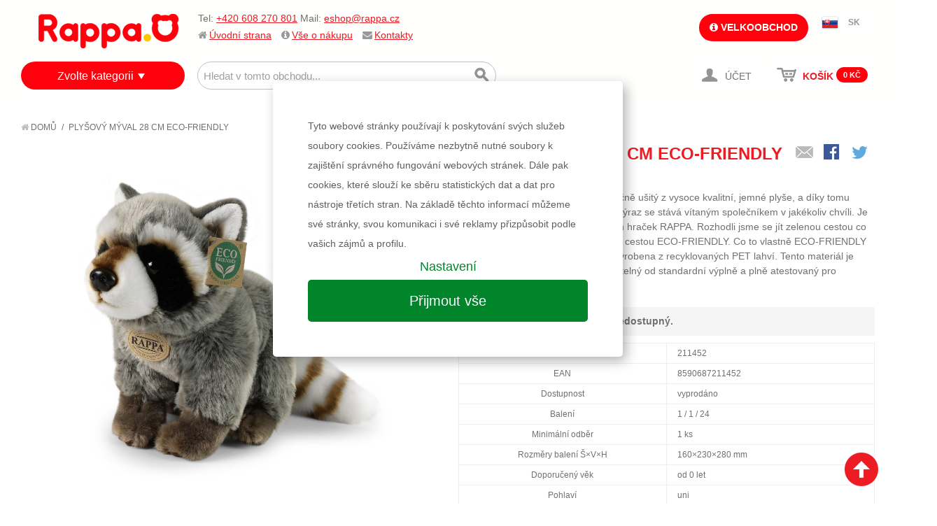

--- FILE ---
content_type: text/html; charset=UTF-8
request_url: https://www.rappa.cz/plysovy-myval-sedici-23-cm-eco-friendly-1.html
body_size: 16465
content:

<!DOCTYPE html>

<!--[if lt IE 7 ]> <html lang="en" id="top" class="no-js ie6"> <![endif]-->
<!--[if IE 7 ]>    <html lang="en" id="top" class="no-js ie7"> <![endif]-->
<!--[if IE 8 ]>    <html lang="en" id="top" class="no-js ie8"> <![endif]-->
<!--[if IE 9 ]>    <html lang="en" id="top" class="no-js ie9"> <![endif]-->
<!--[if (gt IE 9)|!(IE)]><!--> <html lang="cs" id="top" class="no-js"> <!--<![endif]-->

<head>
<meta http-equiv="Content-Type" content="text/html; charset=utf-8" />
<title>Plyšový mýval 28 cm ECO-FRIENDLY</title>
<meta name="description" content="Plyšový mýval o velikosti 28 cm je ručně ušitý z vysoce kvalitní, jemné plyše, a díky tomu vypadá jako živý. Pro svůj roztomilý výraz se stává vítaným společníkem v jakékoliv chvíli. Je součástí exkluzivní kolekce plyšových hraček RAPPA. Rozhodli jsme se " />
<meta name="keywords" content="rappa, e-shop, internetový obchod, hračky, plyš, karnevalové kostýmy, stavebnice, baby, pro nejmenší, qman, paruky, karnevalové doplňky, eshop, dětské kostýmy, doplňky, kreativní hračky, kreativní, pro kluky, pro holky, panenky, nafukovací, na písek, eco friendly, plyšové hračky, plyšový pes, plyšová kočka, lol" />
<meta name="robots" content="INDEX,FOLLOW" />
<meta name="facebook-domain-verification" content="cdjoecxea23w4hh72d5tmskl5isw6p" />
<link rel="icon" href="https://www.rappa.cz/media/favicon/websites/1/mo.png" type="image/x-icon" />
<link rel="shortcut icon" href="https://www.rappa.cz/media/favicon/websites/1/mo.png" type="image/x-icon" />
<!--[if lt IE 7]>
<script type="text/javascript">
//<![CDATA[
    var BLANK_URL = 'https://www.rappa.cz/js/blank.html';
    var BLANK_IMG = 'https://www.rappa.cz/js/spacer.gif';
//]]>
</script>
<![endif]-->
<link rel="stylesheet" type="text/css" href="https://www.rappa.cz/js/calendar/calendar-win2k-1.css?v13" />
<link rel="stylesheet" type="text/css" href="https://www.rappa.cz/skin/frontend/rwd/default/css/font-awesome.min.css?v13" media="all" />
<link rel="stylesheet" type="text/css" href="https://www.rappa.cz/skin/frontend/base/default/zebu/brand/css/styles.css?v13" media="all" />
<script type="text/javascript" src="https://www.rappa.cz/media/js/dcbe53c5bdb0011f3cdb6a0e4a86ba2e.js?v13"></script>
<link rel="stylesheet" href="//fonts.googleapis.com/css?family=Raleway:300,400,500,700,600" />
<link rel="canonical" href="https://www.rappa.cz/plysovy-myval-sedici-23-cm-eco-friendly-1.html" />
<!--[if  (lte IE 8) & (!IEMobile)]>
<link rel="stylesheet" type="text/css" href="https://www.rappa.cz/skin/frontend/rwd/default/css/styles-ie8.css?v13" media="all" />
<link rel="stylesheet" type="text/css" href="https://www.rappa.cz/skin/frontend/rwd/default/css/madisonisland-ie8.css?v13" media="all" />
<![endif]-->
<!--[if (gte IE 9) | (IEMobile)]><!-->
<link rel="stylesheet" type="text/css" href="https://www.rappa.cz/skin/frontend/rwd/default/css/styles.css?v13" media="all" />
<link rel="stylesheet" type="text/css" href="https://www.rappa.cz/skin/frontend/rwd/default/css/madisonisland.css?v13" media="all" />
<!--<![endif]-->
<script type="text/javascript" src="/js/lib/jquery-ui.js"></script>
<link rel="stylesheet" type="text/css" href="/skin/frontend/rwd/default/css/jquery-ui.css">


<!-- <link rel="stylesheet" href="/js/cookieconsent/iframemanager.css" /> -->
<link rel="stylesheet" href="/js/cookieconsent/custom.css" />
<script defer src="/js/cookieconsent/cookieconsent.js"></script>
<!-- <script defer src="/js/cookieconsent/iframemanager.js"></script> -->
<script defer src="/js/cookieconsent/cookieconsent-init.js?v3"></script>
<!-- <script defer src="/js/cookieconsent/iframemanager-init.js?v2"></script> -->


<div style="display:none">qreqmodctrlactionroute</div>


<script type="text/javascript">
//<![CDATA[
Mage.Cookies.path     = '/';
Mage.Cookies.domain   = '.www.rappa.cz';
//]]>
</script>
<meta name="viewport" content="initial-scale=1.0, width=device-width" />
<script type="text/javascript">//<![CDATA[
        var Translator = new Translate({"Please select an option.":"Vyberte pros\u00edm mo\u017enost.","This is a required field.":"Toto pole je povinn\u00e9.","Please enter a valid number in this field.":"Zadejte pros\u00edm do tohoto pole platn\u00e9 \u010d\u00edslo.","Please use numbers only in this field. Please avoid spaces or other characters such as dots or commas.":"V tomto poli pros\u00edm pou\u017eijte pouze \u010d\u00edslice. Vyhn\u011bte se mezer\u00e1m a ostatn\u00edm znak\u016fm, jako te\u010dky a \u010d\u00e1rky.","Please use letters only (a-z or A-Z) in this field.":"V tomto poli pros\u00edm pou\u017eijte pouze p\u00edsmena (a-z nebo A-Z).","Please use only letters (a-z), numbers (0-9) or underscore(_) in this field, first character should be a letter.":"V tomto poli pros\u00edm pou\u017eijte pouze p\u00edsmena (a-z), \u010d\u00edslice (0-9), nebo podtr\u017e\u00edtka(_), prvn\u00ed znak by m\u011blo b\u00fdt p\u00edsmeno.","Please enter a valid phone number. For example (123) 456-7890 or 123-456-7890.":"Vlo\u017ete pros\u00edm platn\u00e9 telefonn\u00ed \u010d\u00edslo.","Please enter a valid date.":"Vlo\u017ete pros\u00edm platn\u00e9 datum.","Please enter a valid email address. For example johndoe@domain.com.":"Vlo\u017ete pros\u00edm platnou emailovou adresu. Nap\u0159\u00edklad johndoe@domain.com.","Please enter 6 or more characters. Leading or trailing spaces will be ignored.":"Zadejte pros\u00edm 6 nebo v\u00edce znak\u016f. Po\u010d\u00e1te\u010dn\u00ed a kone\u010dn\u00e9 mezery budou ignorov\u00e1ny.","Please make sure your passwords match.":"Ujist\u011bte se pros\u00edm, \u017ee hesla souhlas\u00ed.","Please enter a valid URL. For example http:\/\/www.example.com or www.example.com":"Vlo\u017ete pros\u00edm platnou URL. Nap\u0159\u00edklad http:\/\/www.example.com nebo www.example.com","Please enter a valid social security number. For example 123-45-6789.":"Vlo\u017ete pros\u00edm platn\u00e9 \u010d\u00edslo soci\u00e1ln\u00edho poji\u0161t\u011bn\u00ed. Nap\u0159\u00edklad 123-45-6789.","Please enter a valid zip code. For example 90602 or 90602-1234.":"Zadejte pros\u00edm platn\u00e9 PS\u010c. Nap\u0159\u00edklad 10000.","Please enter a valid zip code.":"Zadejte pros\u00edm platn\u00e9 PS\u010c.","Please use this date format: dd\/mm\/yyyy. For example 17\/03\/2006 for the 17th of March, 2006.":"Pou\u017eijte pros\u00edm tento form\u00e1t data: dd\/mm\/rrrr. Nap\u0159\u00edklad 17\/03\/2006 pro 17. b\u0159ezna, 2006.","Please enter a valid $ amount. For example $100.00.":"Vlo\u017ete pros\u00edm platn\u00fd obnos $. Nap\u0159\u00edklad $100,00.","Please select one of the above options.":"Vyberte pros\u00edm jednu z uveden\u00fdch mo\u017enost\u00ed","Please select one of the options.":"Vyberte pros\u00edm jednu z mo\u017enost\u00ed.","Please select State\/Province.":"Vyberte pros\u00edm st\u00e1t\/provincii.","Please enter a number greater than 0 in this field.":"Do tohoto pole pros\u00edm vlo\u017ete \u010d\u00edslo v\u011bt\u0161\u00ed ne\u017e 0.","Please enter a valid credit card number.":"Vlo\u017ete pros\u00edm platn\u00e9 \u010d\u00edslo kreditn\u00ed karty.","Please wait, loading...":"\u010cekejte pros\u00edm, na\u010d\u00edt\u00e1 se...","Complete":"Hotovo","Add Products":"P\u0159idat produkty","Please choose to register or to checkout as a guest":"Pros\u00edm zaregistrujte se, nebo pokra\u010dujte jako host","Please specify payment method.":"Vyberte pros\u00edm zp\u016fsob platby.","Please agree to all the terms and conditions before placing the order.":"Pro uskute\u010dn\u011bn\u00ed objedn\u00e1vky je nutn\u00e9 souhlasit s n\u00e1kupn\u00edm a reklama\u010dn\u00edm \u0159\u00e1dem","Please specify shipping method.":"Vyberte pros\u00edm zp\u016fsob doru\u010den\u00ed."});
        //]]></script>  <script async src="https://scripts.luigisbox.com/LBX-309745.js"></script>  <!--[if lt IE 9]>
<script src="https://oss.maxcdn.com/html5shiv/3.7.2/html5shiv.min.js"></script>
<script src="https://oss.maxcdn.com/respond/1.4.2/respond.min.js"></script>
<![endif]-->
<link rel="stylesheet" href="/js/threesixty/styles/threesixty.css">
<script type="text/plain" data-cookiecategory="analytics">
    (function(i,s,o,g,r,a,m){i['GoogleAnalyticsObject']=r;i[r]=i[r]||function(){
        (i[r].q=i[r].q||[]).push(arguments)},i[r].l=1*new Date();a=s.createElement(o),
        m=s.getElementsByTagName(o)[0];a.async=1;a.src=g;m.parentNode.insertBefore(a,m)
    })(window,document,'script','//www.google-analytics.com/analytics.js','ga');
    ga('create', 'UA-19090762-1', 'auto');
    ga('require', 'displayfeatures');
    ga('send', 'pageview');
</script>




<!-- Global site tag (gtag.js) - Google Analytics -->
<script async src="https://www.googletagmanager.com/gtag/js?id=G-5RV7F1BX9S"></script>
<script>
  window.dataLayer = window.dataLayer || [];
  function gtag(){dataLayer.push(arguments);}

  gtag('consent', 'default', {
    'ad_storage': 'denied',
    'ad_user_data': 'denied',
    'ad_personalization': 'denied',
    'analytics_storage': 'denied'
    });


  gtag('js', new Date());
  gtag('config', 'G-5RV7F1BX9S', {'allow_enhanced_conversions':true});

    

    gtag('event', 'view_item', {
                'value': 352,
                'currency': 'CZK',
                'items': [{"item_id":"211452","item_name":"Ply\u0161ov\u00fd m\u00fdval 28 cm ECO-FRIENDLY","price":352}]            });
</script>

<!-- Facebook Pixel Code -->
<script type="text/plain" data-cookiecategory="targeting">
!function(f,b,e,v,n,t,s){if(f.fbq)return;n=f.fbq=function(){n.callMethod?
n.callMethod.apply(n,arguments):n.queue.push(arguments)};if(!f._fbq)f._fbq=n;
n.push=n;n.loaded=!0;n.version='2.0';n.queue=[];t=b.createElement(e);t.async=!0;
t.src=v;s=b.getElementsByTagName(e)[0];s.parentNode.insertBefore(t,s)}(window,
document,'script','//connect.facebook.net/en_US/fbevents.js');

fbq('init', '1502209646587177');
fbq('track', "PageView");

fbq('track', 'ViewContent', {
  content_name: 'Plyšový mýval 28 cm ECO-FRIENDLY',
  content_ids: ['211452'],
  content_type: 'product',
  value: 352,
  currency: 'CZK'
 });





</script>
<noscript><img height="1" width="1" style="display:none"
src="https://www.facebook.com/tr?id=1502209646587177&ev=PageView&noscript=1"
/></noscript>
<!-- End Facebook Pixel Code -->
</head>
<body class=" cs catalog-product-view cs catalog-product-view cs product-plysovy-myval-sedici-23-cm-eco-friendly-1 cs">
<div class="wrapper">
        <noscript>
        <div class="global-site-notice noscript">
            <div class="notice-inner">
                <p>
                    <strong>JavaScript seems to be disabled in your browser.</strong><br />
                    You must have JavaScript enabled in your browser to utilize the functionality of this website.                </p>
            </div>
        </div>
    </noscript>
    <div class="page">
        <div id="modal-dialog" class="modal-wrapper">
    <div class="modal">
        <div class="modal-caption-wrapper"><span class="modal-caption"></span>
        <a class="close" href="#"><i class="fa fa-times"></i></a>
        </div>
        <ul class="messages">
        <li class="error-msg"><ul class="dialog-errors"></ul></li>
        <li class="notice-msg"><ul class="dialog-notices"></ul></li>
        </ul>
        <div class="modal-content">

        </div>
    </div>
</div>
<script type="text/javascript">
function dialog(content, caption, messages, vanish){
  var dialogWindow = jQuery('#modal-dialog');
  dialogWindow.find('.modal-content').html(content);
  //if (caption){
  dialogWindow.find('.modal-caption').html(caption || '&nbsp;' );
  //}
  dialogWindow.find('.messages ul').empty();
  //console.log(messages);
  if (typeof messages === "object")
  jQuery.each(messages, function(msgtype, msgs){
      jQuery.each(msgs,function(i, msg){
        //console.log(msgtype+' : '+msg);
        dialogWindow.find('.dialog-'+msgtype).append('<li>'+msg+'</li>');
      });
  });

  /*messages.each(function(msgs, msgtype){
      console.log(msgtype);
      msgs.each(function(msg){
        console.log(msgtype+' : '+msg);
      });
  });*/
  /*for(msgtype in messages){
    for(i in messages[msgtype]){
      console.log(msgtype+' : '+messages[msgtype][i]);
    }
  }*/

  dialogWindow.show();
  if (vanish){
    setTimeout(function() {
      dialogWindow.fadeOut( "fast" );
    }, 2000);

  }


}
</script>



<div class="page-header-wrapper" >
    <header id="header" class="page-header">
        <div class="page-header-container">
            <div class="page-header-logo-wrapper">
                <a class="logo" href="https://www.rappa.cz/">
                    <img src="https://data.rappa.cz/logo/logo_cs.png" alt="RAPPA" class="large" />
                    <img src="https://data.rappa.cz/logo/logo_cs.png" alt="RAPPA" class="small" />
                </a>
            </div>
                        <ul class="page-header-links">
                <li class='quick-contact'>
                    <p>Tel:&nbsp;<a href="tel:+420608270801">+420 608 270 801</a>&nbsp;Mail:&nbsp;<a href="mailto:eshop@rappa.cz" target="_blank">eshop@rappa.cz</a></p> 
                </li>
                <li><i class="fa fa-home"></i><a href="/">Úvodní strana</a></li>
                                <li class="sub-links">
                    <i class="fa fa-info-circle"></i><a href="https://www.rappa.cz/stranky/vse-o-nakupu.html" title="Vše o nákupu">Vše o nákupu</a>
                    <ul>
                        
                                                        <li><a href="https://www.rappa.cz/stranky/vse-o-nakupu/jak-nakupovat.html" title="Jak nakupovat"><i class="fa fa-info-circle"></i> Jak nakupovat</a></li>
                                                        <li><a href="https://www.rappa.cz/stranky/vse-o-nakupu/postovne-a-doprava.html" title="Poštovné a doprava"><i class="fa fa-truck"></i> Poštovné a doprava</a></li>
                                                        <li><a href="https://www.rappa.cz/stranky/vse-o-nakupu/nakupni-a-reklamacni-rad.html" title="Nákupní a reklamační řád"><i class="fa fa-check-square"></i> Nákupní a reklamační řád</a></li>
                                                        <li><a href="https://www.rappa.cz/stranky/o-firme.html" title="O nás"><i class="fa fa-newspaper-o"></i> O nás</a></li>
                                                                                           </ul>
                </li>
                                <li><i class="fa fa-envelope"></i><a href="https://www.rappa.cz/stranky/kontakty.html" title="Kontakty">Kontakty</a></li>
            </ul>

                        <div class="store-language-container"></div>

                        <div class="wholesale-link">
            	        		 
                <a href="https://vo.rappa.cz/customer/account/login/"><i class="fa fa-info-circle"></i> Velkoobchod</a>
		
		
		                         </div>
            
            <div class="currency-switcher">
                                    <ul>
                                            <li class="sk">
                            <a href="https://www.rappa.cz/sk/">SK</a>
                        </li>
                                                                                                        </ul>
                            </div>


            <!-- Skip Links -->
            <div class="page-header-nav-wrapper">
                <div class="skip-links">
                    <a href="#mobile-nav" class="skip-link skip-mobile-nav toggle-mobile-menu">
                        <span class="icon"></span>
                    </a>

                    <a href="#header-search" class="skip-link skip-search">
                        <span class="icon"></span>
                        <span class="label">Hledání</span>
                    </a>

                    <!-- Cart -->
                                        <div class="header-minicart">
                        <span class="skip-link skip-account">
                            <a href="https://www.rappa.cz/customer/account/">
                                <span class="icon"></span>
                                <span class="label"> 
                                                                        Účet                                                                    </span>
                            </a>
                                                    </span>
                        <div id="minicart_wrapper">

<a href="https://www.rappa.cz/checkout/cart/" class="skip-link skip-cart  no-count">
    <span class="icon"></span>
    <span class="label">Košík</span>
    <span class="count">0</span>
    <span class="minicart-total">
    <span class="price">0 Kč</span>                                        </span>
    
    
</a>
</div>
                    </div>


                </div>


                <div id="header-search" class="skip-content">
                    
<form id="search_mini_form" action="https://www.rappa.cz/catalogsearch/result/" method="get">
    <div class="input-box">
        <label for="search">Hledat:</label>
        <input id="search" type="search" name="q" value="" class="input-text required-entry" maxlength="128" placeholder="Hledat v tomto obchodu..." />
        <button type="submit" title="Hledání" class="button search-button"><span><span>Hledání</span></span></button>
    </div>

    <div id="search_autocomplete" class="search-autocomplete"></div>
    <script type="text/javascript">
    //<![CDATA[
        var searchForm = new Varien.searchForm('search_mini_form', 'search', '');
        searchForm.initAutocomplete('https://www.rappa.cz/catalogsearch/ajax/suggest/', 'search_autocomplete');
    //]]>
    </script>
</form>
                                    </div>

                <div id="hover-nav" class="no-skip-content">
                    
<div class="category-menu-wrapper">
<div class="category-menu-label"><a href='https://www.rappa.cz/kategorie.html'>Zvolte kategorii</a></div>

<div class="category-menu">
    <div class="category-menu-border">
<div class="category-submenu menu-level0"><ul><li class="category-menu-item menu-item-level0 category-83"><a href="https://www.rappa.cz/kategorie/novinky.html?dir=desc&order=entity_id">Novinky</a></li><li class="category-menu-item menu-item-level0 category-84"><a href="https://www.rappa.cz/kategorie/slevy.html?dir=desc&order=discount">Výprodej</a></li><li class="category-menu-item menu-item-level0 category-201"><a class="parent" href="https://www.rappa.cz/kategorie/hracky-podle.html">Hračky podle</a><div class="category-submenu menu-level1"><div class="super-category-label">Hračky podle</div><ul><li class="category-menu-item menu-item-level1 category-327"><a href="https://www.rappa.cz/kategorie/hracky-podle/vyrobce.html">Výrobce</a></li><li class="category-menu-item menu-item-level1 category-430"><a href="https://www.rappa.cz/kategorie/hracky-podle/znacky.html">Značky</a></li><li class="category-menu-item menu-item-level1 category-312"><a href="https://www.rappa.cz/kategorie/hracky-podle/veku.html">Věku</a></li><li class="category-menu-item menu-item-level1 category-412"><a href="https://www.rappa.cz/kategorie/hracky-podle/ceny.html">Ceny</a></li><li class="category-menu-item menu-item-level1 category-425"><a href="https://www.rappa.cz/kategorie/hracky-podle/zaliby.html">Záliby</a></li><li class="category-menu-item menu-item-level1 category-310"><a href="https://www.rappa.cz/kategorie/hracky-podle/pohlavi.html">Pohlaví</a></li></ul></div></li><li class="category-menu-item menu-item-level0 category-664"><a href="https://www.rappa.cz/kategorie/mega-slevy.html">!!! MEGA SLEVY !!!</a></li><li class="category-menu-item menu-item-level0 category-110"><a class="parent" href="https://www.rappa.cz/kategorie/plysove-hracky.html">Plyšové hračky</a><div class="category-submenu menu-level1"><div class="super-category-label">Plyšové hračky</div><ul><li class="category-menu-item menu-item-level1 category-133"><a href="https://www.rappa.cz/kategorie/plysove-hracky/exkluzivni-plys.html">Exkluzivní eco-friendly plyšáci</a></li><li class="category-menu-item menu-item-level1 category-132"><a href="https://www.rappa.cz/kategorie/plysove-hracky/velke-plysove-hracky.html">Velké plyšové hračky</a></li><li class="category-menu-item menu-item-level1 category-152"><a href="https://www.rappa.cz/kategorie/plysove-hracky/filmove-postavicky.html">Filmové postavičky</a></li><li class="category-menu-item menu-item-level1 category-117"><a href="https://www.rappa.cz/kategorie/plysove-hracky/plysaci.html">Plyšáci</a></li></ul><a class="category-banner" href="/kategorie/plysove-hracky.html"><img src="https://www.rappa.cz/media/catalog/category/banner_bocni_9.png" /></a></div></li><li class="category-menu-item menu-item-level0 category-596"><a class="parent" href="https://www.rappa.cz/kategorie/unikatni-hracky.html">RAPPA unikátní hračky</a><div class="category-submenu menu-level1"><div class="super-category-label">RAPPA unikátní hračky</div><ul><li class="category-menu-item menu-item-level1 category-685"><a href="https://www.rappa.cz/kategorie/unikatni-hracky/mestska-doprava.html">Dopravní prostředky</a></li><li class="category-menu-item menu-item-level1 category-687"><a href="https://www.rappa.cz/kategorie/unikatni-hracky/interaktivni-kamaradi.html">Interaktivní kamarádi</a></li><li class="category-menu-item menu-item-level1 category-684"><a href="https://www.rappa.cz/kategorie/unikatni-hracky/luxusni-spotrebice.html">Luxusní spotřebiče</a></li><li class="category-menu-item menu-item-level1 category-869"><a href="https://www.rappa.cz/kategorie/unikatni-hracky/maly-zahradnik.html">Malý zahradník</a></li><li class="category-menu-item menu-item-level1 category-688"><a href="https://www.rappa.cz/kategorie/unikatni-hracky/mini-obchod.html">Mini obchod</a></li><li class="category-menu-item menu-item-level1 category-870"><a href="https://www.rappa.cz/kategorie/unikatni-hracky/moje-mala-farma.html">Moje malá farma</a></li><li class="category-menu-item menu-item-level1 category-683"><a href="https://www.rappa.cz/kategorie/unikatni-hracky/nase-zeleznice.html">Naše železnice</a></li><li class="category-menu-item menu-item-level1 category-961"><a href="https://www.rappa.cz/kategorie/unikatni-hracky/ostatni-unikatni-hracky.html">Ostatní unikátní hračky</a></li></ul><span class="category-banner"><img src="https://www.rappa.cz/media/catalog/category/banner_bocni_2.png" /></span></div></li><li class="category-menu-item menu-item-level0 category-90"><a class="parent" href="https://www.rappa.cz/kategorie/karneval.html">Karneval</a><div class="category-submenu menu-level1"><div class="super-category-label">Karneval</div><ul><li class="category-menu-item menu-item-level1 category-109"><a href="https://www.rappa.cz/kategorie/karneval/karnevalove-kostymy.html">Karnevalové kostýmy</a></li><li class="category-menu-item menu-item-level1 category-96"><a href="https://www.rappa.cz/kategorie/karneval/doplnky.html">Doplňky</a></li><li class="category-menu-item menu-item-level1 category-174"><a href="https://www.rappa.cz/kategorie/karneval/carodejnice.html">Čarodějnice</a></li><li class="category-menu-item menu-item-level1 category-175"><a href="https://www.rappa.cz/kategorie/karneval/halloween.html">Halloween</a></li><li class="category-menu-item menu-item-level1 category-176"><a href="https://www.rappa.cz/kategorie/karneval/pirati.html">Piráti</a></li><li class="category-menu-item menu-item-level1 category-177"><a href="https://www.rappa.cz/kategorie/karneval/princezny.html">Princezny</a></li><li class="category-menu-item menu-item-level1 category-178"><a href="https://www.rappa.cz/kategorie/karneval/rytiri.html">Rytíři</a></li><li class="category-menu-item menu-item-level1 category-179"><a href="https://www.rappa.cz/kategorie/karneval/western.html">Western / Indiáni</a></li><li class="category-menu-item menu-item-level1 category-180"><a href="https://www.rappa.cz/kategorie/karneval/havaj.html">Havaj</a></li><li class="category-menu-item menu-item-level1 category-585"><a href="https://www.rappa.cz/kategorie/karneval/profese.html">Profese</a></li><li class="category-menu-item menu-item-level1 category-524"><a href="https://www.rappa.cz/kategorie/karneval/divci-sukne-a-sety.html">Sukně a sety</a></li><li class="category-menu-item menu-item-level1 category-116"><a href="https://www.rappa.cz/kategorie/karneval/vanocni-karneval.html">Vánoce</a></li></ul><a class="category-banner" href="/kategorie/karneval.html"><img src="https://www.rappa.cz/media/catalog/category/banner-menu-KARNEVAL_4.png" /></a></div></li><li class="category-menu-item menu-item-level0 category-141"><a href="https://www.rappa.cz/kategorie/kocarky-a-odrazedla.html">Kočárky a odrážedla</a></li><li class="category-menu-item menu-item-level0 category-105"><a class="parent" href="https://www.rappa.cz/kategorie/hry-puzzle-stavebnice.html">Hry, puzzle, stavebnice</a><div class="category-submenu menu-level1"><div class="super-category-label">Hry, puzzle, stavebnice</div><ul><li class="category-menu-item menu-item-level1 category-106"><a href="https://www.rappa.cz/kategorie/hry-puzzle-stavebnice/hry.html">Hry</a></li><li class="category-menu-item menu-item-level1 category-126"><a href="https://www.rappa.cz/kategorie/hry-puzzle-stavebnice/karty.html">Karty</a></li><li class="category-menu-item menu-item-level1 category-150"><a href="https://www.rappa.cz/kategorie/hry-puzzle-stavebnice/kostky.html">Kostky</a></li><li class="category-menu-item menu-item-level1 category-151"><a href="https://www.rappa.cz/kategorie/hry-puzzle-stavebnice/magnetky-razitka.html">Magnetky, razítka</a></li><li class="category-menu-item menu-item-level1 category-143"><a href="https://www.rappa.cz/kategorie/hry-puzzle-stavebnice/omalovanky-pexesa.html">Omalovánky, pexesa</a></li><li class="category-menu-item menu-item-level1 category-136"><a href="https://www.rappa.cz/kategorie/hry-puzzle-stavebnice/puzzle-hlavolamy.html">Puzzle, hlavolamy</a></li><li class="category-menu-item menu-item-level1 category-124"><a href="https://www.rappa.cz/kategorie/hry-puzzle-stavebnice/stavebnice.html">Stavebnice</a></li><li class="category-menu-item menu-item-level1 category-172"><a href="https://www.rappa.cz/kategorie/hry-puzzle-stavebnice/qman-stavebnice.html">Qman stavebnice</a></li><li class="category-menu-item menu-item-level1 category-1015"><a href="https://www.rappa.cz/kategorie/hry-puzzle-stavebnice/stavebnice-bloxo.html">BLOXO stavebnice</a></li></ul><a class="category-banner" href="/kategorie/hry-puzzle-stavebnice.html"><img src="https://www.rappa.cz/media/catalog/category/banner_bocni_1.png" /></a></div></li><li class="category-menu-item menu-item-level0 category-536"><a href="https://www.rappa.cz/kategorie/retro.html">Retro hračky</a></li><li class="category-menu-item menu-item-level0 category-94"><a class="parent" href="https://www.rappa.cz/kategorie/baby.html">Pro nejmenší BABY</a><div class="category-submenu menu-level1"><div class="super-category-label">Pro nejmenší BABY</div><ul><li class="category-menu-item menu-item-level1 category-100"><a href="https://www.rappa.cz/kategorie/baby/pro-nejmensi-do-vody.html">BABY do vody</a></li><li class="category-menu-item menu-item-level1 category-102"><a href="https://www.rappa.cz/kategorie/baby/chrastitka-kousatka.html">Chrastítka, kousátka</a></li><li class="category-menu-item menu-item-level1 category-95"><a href="https://www.rappa.cz/kategorie/baby/pro-nejmensi-se-zvuky-a-naucne.html">Naučné a se zvuky</a></li></ul><span class="category-banner"><img src="https://www.rappa.cz/media/catalog/category/banner-menu-hracky-pro-nejmensi-BABY.png" /></span></div></li><li class="category-menu-item menu-item-level0 category-103"><a href="https://www.rappa.cz/kategorie/drev-ne-hracky.html">Dřevěné hračky</a></li><li class="category-menu-item menu-item-level0 category-120"><a href="https://www.rappa.cz/kategorie/hudebni.html">Hudební</a></li><li class="category-menu-item menu-item-level0 category-128"><a class="parent" href="https://www.rappa.cz/kategorie/pro-holky.html">Pro holky</a><div class="category-submenu menu-level1"><div class="super-category-label">Pro holky</div><ul><li class="category-menu-item menu-item-level1 category-183"><a href="https://www.rappa.cz/kategorie/pro-holky/hracky-pro-holky.html">Hračky pro holky</a></li><li class="category-menu-item menu-item-level1 category-185"><a href="https://www.rappa.cz/kategorie/pro-holky/kreativni-hracky.html">Kreativní hračky</a></li><li class="category-menu-item menu-item-level1 category-186"><a href="https://www.rappa.cz/kategorie/pro-holky/kocarky-pro-panenky.html">Kočárky pro panenky</a></li><li class="category-menu-item menu-item-level1 category-129"><a href="https://www.rappa.cz/kategorie/pro-holky/panenky.html">Panenky</a></li><li class="category-menu-item menu-item-level1 category-187"><a href="https://www.rappa.cz/kategorie/pro-holky/panenky-doplnky.html">Doplňky pro panenky</a></li><li class="category-menu-item menu-item-level1 category-188"><a href="https://www.rappa.cz/kategorie/pro-holky/ruzne-hracky.html">Různé hračky</a></li></ul><span class="category-banner"><img src="https://www.rappa.cz/media/catalog/category/banner_bocni_3.png" /></span></div></li><li class="category-menu-item menu-item-level0 category-86"><a class="parent" href="https://www.rappa.cz/kategorie/pro-kluky.html">Pro kluky</a><div class="category-submenu menu-level1"><div class="super-category-label">Pro kluky</div><ul><li class="category-menu-item menu-item-level1 category-115"><a href="https://www.rappa.cz/kategorie/pro-kluky/auta.html">Auta, letadla, vlaky a stroje</a></li><li class="category-menu-item menu-item-level1 category-579"><a href="https://www.rappa.cz/kategorie/pro-kluky/r-c-modely-drony.html">RC modely</a></li><li class="category-menu-item menu-item-level1 category-189"><a href="https://www.rappa.cz/kategorie/pro-kluky/chlapecke-sady.html">Chlapecké sady</a></li><li class="category-menu-item menu-item-level1 category-87"><a href="https://www.rappa.cz/kategorie/pro-kluky/zbran.html">Zbraně</a></li><li class="category-menu-item menu-item-level1 category-190"><a href="https://www.rappa.cz/kategorie/pro-kluky/ruzne-hracky.html">Různé hračky</a></li></ul><a class="category-banner" href="pro-kluky.html"><img src="https://www.rappa.cz/media/catalog/category/banner_bocni_4.png" /></a></div></li><li class="category-menu-item menu-item-level0 category-98"><a class="parent" href="https://www.rappa.cz/kategorie/sport.html">Sport</a><div class="category-submenu menu-level1"><div class="super-category-label">Sport</div><ul><li class="category-menu-item menu-item-level1 category-99"><a href="https://www.rappa.cz/kategorie/sport/jaro-leto.html">Jaro - Léto</a></li><li class="category-menu-item menu-item-level1 category-138"><a href="https://www.rappa.cz/kategorie/sport/nafukovaci-program.html">Nafukovací program</a></li><li class="category-menu-item menu-item-level1 category-119"><a href="https://www.rappa.cz/kategorie/sport/podzim-zima.html">Podzim - Zima</a></li></ul><a class="category-banner" href="/kategorie/sport.html"><img src="https://www.rappa.cz/media/catalog/category/banner-menu-sport.png" /></a></div></li><li class="category-menu-item menu-item-level0 category-85"><a class="parent" href="https://www.rappa.cz/kategorie/do-skoly.html">Školní pomůcky</a><div class="category-submenu menu-level1"><div class="super-category-label">Školní pomůcky</div><ul><li class="category-menu-item menu-item-level1 category-191"><a href="https://www.rappa.cz/kategorie/do-skoly/skolni-kufry.html">Kufry, krabice</a></li><li class="category-menu-item menu-item-level1 category-192"><a href="https://www.rappa.cz/kategorie/do-skoly/naucne-hry-a-stavebnice.html">Naučné hry a stavebnice</a></li><li class="category-menu-item menu-item-level1 category-193"><a href="https://www.rappa.cz/kategorie/do-skoly/omalovanky.html">Omalovánky, bloky</a></li><li class="category-menu-item menu-item-level1 category-196"><a href="https://www.rappa.cz/kategorie/do-skoly/tasky-batohy-pytle.html">Tašky, batohy, pytle</a></li><li class="category-menu-item menu-item-level1 category-195"><a href="https://www.rappa.cz/kategorie/do-skoly/tabule.html">Tabule</a></li><li class="category-menu-item menu-item-level1 category-197"><a href="https://www.rappa.cz/kategorie/do-skoly/ostatni-skola.html">Ostatní škola</a></li></ul><span class="category-banner"><img src="https://www.rappa.cz/media/catalog/category/banner_bocni_5.png" /></span></div></li><li class="category-menu-item menu-item-level0 category-130"><a class="parent" href="https://www.rappa.cz/kategorie/hracky-na-pisek.html">Voda, písek & zahrada</a><div class="category-submenu menu-level1"><div class="super-category-label">Voda, písek & zahrada</div><ul><li class="category-menu-item menu-item-level1 category-131"><a href="https://www.rappa.cz/kategorie/hracky-na-pisek/pisek.html">Na písek</a></li><li class="category-menu-item menu-item-level1 category-181"><a href="https://www.rappa.cz/kategorie/hracky-na-pisek/na-zahradu.html">Na zahradu</a></li><li class="category-menu-item menu-item-level1 category-623"><a href="https://www.rappa.cz/kategorie/hracky-na-pisek/k-bazenu.html">K vodě</a></li><li class="category-menu-item menu-item-level1 category-989"><a href="https://www.rappa.cz/kategorie/hracky-na-pisek/bublifuky.html">Bublifuky</a></li></ul><a class="category-banner" href="/kategorie/hracky-na-pisek.html"><img src="https://www.rappa.cz/media/catalog/category/banner-menu-voda-a-pisek.png" /></a></div></li><li class="category-menu-item menu-item-level0 category-198"><a class="parent" href="https://www.rappa.cz/kategorie/znackove-hracky.html">Značkové hračky</a><div class="category-submenu menu-level1"><div class="super-category-label">Značkové hračky</div><ul><li class="category-menu-item menu-item-level1 category-104"><a href="https://www.rappa.cz/kategorie/znackove-hracky/adc-blackfire.html">Asmodee</a></li><li class="category-menu-item menu-item-level1 category-122"><a href="https://www.rappa.cz/kategorie/znackove-hracky/cobi-hracky.html">COBI hračky</a></li><li class="category-menu-item menu-item-level1 category-938"><a href="https://www.rappa.cz/kategorie/znackove-hracky/magic-baby.html">Magic Baby</a></li><li class="category-menu-item menu-item-level1 category-142"><a href="https://www.rappa.cz/kategorie/znackove-hracky/mpk-toys.html">MPK hračky</a></li><li class="category-menu-item menu-item-level1 category-597"><a href="https://www.rappa.cz/kategorie/znackove-hracky/orbico.html">ORBICO</a></li><li class="category-menu-item menu-item-level1 category-607"><a href="https://www.rappa.cz/kategorie/znackove-hracky/spin-master.html">Spin Master</a></li><li class="category-menu-item menu-item-level1 category-112"><a href="https://www.rappa.cz/kategorie/znackove-hracky/simba.html">SIMBA hračky</a></li><li class="category-menu-item menu-item-level1 category-598"><a href="https://www.rappa.cz/kategorie/znackove-hracky/tm-toys.html">TM TOYS</a></li><li class="category-menu-item menu-item-level1 category-149"><a href="https://www.rappa.cz/kategorie/znackove-hracky/zapf.html">ZAPF / MGA</a></li><li class="category-menu-item menu-item-level1 category-673"><a href="https://www.rappa.cz/kategorie/znackove-hracky/sberatelske-kolekce.html">Sběratelské kolekce</a></li></ul><a class="category-banner" href="http://www.rappa.cz/kategorie/hracky-podle/znacky/frozen-ledove-kralovstvi.html?limit=all"><img src="https://www.rappa.cz/media/catalog/category/banner-menu-znackove-hracky.png" /></a></div></li><li class="category-menu-item menu-item-level0 category-88"><a class="parent" href="https://www.rappa.cz/kategorie/zvirata.html">Zvířata</a><div class="category-submenu menu-level1"><div class="super-category-label">Zvířata</div><ul><li class="category-menu-item menu-item-level1 category-93"><a href="https://www.rappa.cz/kategorie/zvirata/domaci.html">Domácí</a></li><li class="category-menu-item menu-item-level1 category-140"><a href="https://www.rappa.cz/kategorie/zvirata/divoka.html">Divoká</a></li><li class="category-menu-item menu-item-level1 category-139"><a href="https://www.rappa.cz/kategorie/zvirata/dinosauri.html">Dinosauři</a></li><li class="category-menu-item menu-item-level1 category-92"><a href="https://www.rappa.cz/kategorie/zvirata/vodni.html">Vodní</a></li><li class="category-menu-item menu-item-level1 category-101"><a href="https://www.rappa.cz/kategorie/zvirata/ptaci.html">Ptáci</a></li><li class="category-menu-item menu-item-level1 category-145"><a href="https://www.rappa.cz/kategorie/zvirata/plazi-a-jest-ri.html">Plazi a ještěři</a></li><li class="category-menu-item menu-item-level1 category-146"><a href="https://www.rappa.cz/kategorie/zvirata/hmyz.html">Hmyz</a></li><li class="category-menu-item menu-item-level1 category-113"><a href="https://www.rappa.cz/kategorie/zvirata/zvirata-fliska.html">Zvířata fliska</a></li><li class="category-menu-item menu-item-level1 category-89"><a href="https://www.rappa.cz/kategorie/zvirata/ostatni.html">Ostatní</a></li></ul><a class="category-banner" href="/kategorie/zvirata.html"><img src="https://www.rappa.cz/media/catalog/category/bo_n_-banner---ZV_ATA-Z-CEL_HO-SV_TA.png" /></a></div></li><li class="category-menu-item menu-item-level0 category-144"><a href="https://www.rappa.cz/kategorie/zertovinky.html">Žertovinky</a></li></ul></div></div>
</div>
</div>
                </div>
            </div>
        </div>
    </header>
</div>

        <div class="main-container col1-layout">
            <div class="main">
                <div class="breadcrumbs">
    <ul>
                    <li class="home">
                            <a href="https://www.rappa.cz/" title="Na hlavní stránku">
                                            <i class="fa fa-home"></i>
                                        Domů                </a>
                                        <span>/ </span>
                        </li>
                    <li class="product">
                            <strong>Plyšový mýval 28 cm ECO-FRIENDLY</strong>
                                    </li>
            </ul>
</div>
                <div class="col-main">
                                        <script type="text/javascript">
    var optionsPrice = new Product.OptionsPrice([]);
</script>
<div id="messages_product_view"></div>
<div class="product-view ">
    <div class="product-essential">
        <form action="https://www.rappa.cz/checkout/cart/add/uenc/aHR0cHM6Ly93d3cucmFwcGEuY3ovcGx5c292eS1teXZhbC1zZWRpY2ktMjMtY20tZWNvLWZyaWVuZGx5LTEuaHRtbD9fX19TSUQ9VQ,,/product/18376/form_key/LbXSFy6NyQ614zPc/" method="post" id="product_addtocart_form">
            <input name="form_key" type="hidden" value="LbXSFy6NyQ614zPc" />
            <div class="no-display">
                <input type="hidden" name="product" value="18376" />
                <input type="hidden" name="related_product" id="related-products-field" value="" />
            </div>

            <div class="product-img-box">
                <div class="product-name">
                    <h1>Plyšový mýval 28 cm ECO-FRIENDLY</h1>
                </div>
                


<div class="product-image product-image-zoom">
    <div id="product_gallery" class="product-image-gallery">
        <img id="image-main"
             class="gallery-image visible"
             src="https://www.rappa.cz/media/catalog/product/cache/1/image/9df78eab33525d08d6e5fb8d27136e95/2/1/211452.jpg"
             alt="Plyšový mýval 28 cm ECO-FRIENDLY"
             title="Plyšový mýval 28 cm ECO-FRIENDLY"
             />

                    
            <img id="image-0"
                 class="gallery-image"
                 src="https://www.rappa.cz/media/catalog/product/cache/1/image/1900x/040ec09b1e35df139433887a97daa66f/2/1/211452.jpg"
                 data-zoom-image="https://www.rappa.cz/media/catalog/product/cache/1/image/1900x/040ec09b1e35df139433887a97daa66f/2/1/211452.jpg" />
                    
            <img id="image-1"
                 class="gallery-image"
                 src="https://www.rappa.cz/media/catalog/product/cache/1/image/1900x/040ec09b1e35df139433887a97daa66f/2/1/211452-2.jpg"
                 data-zoom-image="https://www.rappa.cz/media/catalog/product/cache/1/image/1900x/040ec09b1e35df139433887a97daa66f/2/1/211452-2.jpg" />
                    
            <img id="image-2"
                 class="gallery-image"
                 src="https://www.rappa.cz/media/catalog/product/cache/1/image/1900x/040ec09b1e35df139433887a97daa66f/2/1/211452-3.jpg"
                 data-zoom-image="https://www.rappa.cz/media/catalog/product/cache/1/image/1900x/040ec09b1e35df139433887a97daa66f/2/1/211452-3.jpg" />
        
          
                        <div class="gallery-image videoWrapper" id="image-3">
                  <iframe src="https://www.youtube.com/embed/qZh2CD0tHZk" frameborder="0" allowfullscreen="true"></iframe>
              </div>
          

    </div>
</div>

<div class="more-views clearfix">
        <ul class="product-image-thumbs">
                            
        <li>
            <a class="thumb-link" href="#" title="" data-image-index="0">
                <img src="https://www.rappa.cz/media/catalog/product/cache/1/thumbnail/75x/9df78eab33525d08d6e5fb8d27136e95/2/1/211452.jpg"
                     width="75" height="75" alt="" />
            </a>
        </li>
                    
        <li>
            <a class="thumb-link" href="#" title="" data-image-index="1">
                <img src="https://www.rappa.cz/media/catalog/product/cache/1/thumbnail/75x/9df78eab33525d08d6e5fb8d27136e95/2/1/211452-2.jpg"
                     width="75" height="75" alt="" />
            </a>
        </li>
                    
        <li>
            <a class="thumb-link" href="#" title="" data-image-index="2">
                <img src="https://www.rappa.cz/media/catalog/product/cache/1/thumbnail/75x/9df78eab33525d08d6e5fb8d27136e95/2/1/211452-3.jpg"
                     width="75" height="75" alt="" />
            </a>
        </li>
    
     
        <li>
    <a class="thumb-link video-link" href="#" title="Video" data-image-index="3">
                <img src="https://www.rappa.cz/skin/frontend/rwd/default/images/youtube.png"
                     width="75" height="75" alt="Video" />
            </a>
    </li>
        </ul>
</div>

<div class="modal-wrapper" id="media-modal">
    <div class="modal">
        <a href="#" class="close"><i class="fa fa-times"></i></a>
        <div class="modal-product-image-gallery">
            <div class="modal-product-image">
                <img
                     class="gallery-image visible"
                     src="https://www.rappa.cz/media/catalog/product/cache/1/image/9df78eab33525d08d6e5fb8d27136e95/2/1/211452.jpg"
                     alt="Plyšový mýval 28 cm ECO-FRIENDLY"
                     title="Plyšový mýval 28 cm ECO-FRIENDLY"
                    />

                                                        <img id="image-0"
                         class="gallery-image"
                         src="https://www.rappa.cz/media/catalog/product/cache/1/image/1900x/040ec09b1e35df139433887a97daa66f/2/1/211452.jpg"
                        />
                                                            <img id="image-1"
                         class="gallery-image"
                         src="https://www.rappa.cz/media/catalog/product/cache/1/image/1900x/040ec09b1e35df139433887a97daa66f/2/1/211452-2.jpg"
                        />
                                                            <img id="image-2"
                         class="gallery-image"
                         src="https://www.rappa.cz/media/catalog/product/cache/1/image/1900x/040ec09b1e35df139433887a97daa66f/2/1/211452-3.jpg"
                        />
                              
                        <div class="gallery-image videoWrapper" style="display:none" id="image-3">
                  <iframe src="https://www.youtube.com/embed/qZh2CD0tHZk" frameborder="0" allowfullscreen="true"></iframe>
              </div>
          
            </div>
            <div class="modal-product-info">
                <div class="modal-product-name">
                    Plyšový mýval 28 cm ECO-FRIENDLY                </div>
                <div class="modal-product-thumbs">
                    <ul class="modal-product-image-thumbs">
                                                                                                            <li>
                                <a class="modal-thumb-link" href="#" title="" data-image-index="0">
                                    <img src="https://www.rappa.cz/media/catalog/product/cache/1/thumbnail/75x/9df78eab33525d08d6e5fb8d27136e95/2/1/211452.jpg"
                                         width="75" height="75" alt="" />
                                </a>
                            </li>
                                                                                                                <li>
                                <a class="modal-thumb-link" href="#" title="" data-image-index="1">
                                    <img src="https://www.rappa.cz/media/catalog/product/cache/1/thumbnail/75x/9df78eab33525d08d6e5fb8d27136e95/2/1/211452-2.jpg"
                                         width="75" height="75" alt="" />
                                </a>
                            </li>
                                                                                                                <li>
                                <a class="modal-thumb-link" href="#" title="" data-image-index="2">
                                    <img src="https://www.rappa.cz/media/catalog/product/cache/1/thumbnail/75x/9df78eab33525d08d6e5fb8d27136e95/2/1/211452-3.jpg"
                                         width="75" height="75" alt="" />
                                </a>
                            </li>
                                                                                                                <li>
                            <a class="modal-thumb-link" href="#" title="Video" data-image-index="3">
                                        <img src="https://www.rappa.cz/skin/frontend/rwd/default/images/youtube.png"
                                             width="75" height="75" alt="Video" />
                                    </a>
                            </li>
                                                </ul>
                </div>
            </div>
        </div>
    </div>
</div>





<script type="text/javascript" src="/js/threesixty/threesixty.js?v3"></script>

<script>
jQuery(document).ready(function ($) {
    jQuery('.fa-youtube-play').parent().css('cursor','pointer').click(function(){
        jQuery('.video-link:first').click();
    });
    if(window.location.hash == '#video') {
      jQuery('.video-link:first').click();
  }
});


</script>
                <div class='product-categories'>
                                                                <h3>Podobné produkty naleznete v kategorii:</h3>
                        <ul>
                                                        <li><a href='https://www.rappa.cz/kategorie/plysove-hracky/exkluzivni-plys.html'>Plyšové hračky/Exkluzivní eco-friendly plyšáci</a></li>
                                                        <li><a href='https://www.rappa.cz/kategorie/plysove-hracky/exkluzivni-plys/exoticka.html'>Plyšové hračky/Exkluzivní eco-friendly plyšáci/Exotická a ostatní</a></li>
                                                    </ul>
                                    </div>
            </div>

            <div class="product-shop">
                <div class="product-name clearfix">
                    <span class="h1">Plyšový mýval 28 cm ECO-FRIENDLY</span>
                    

<ul class="sharing-links">
            <li><a href="https://www.rappa.cz/sendfriend/product/send/id/18376/" class="link-email-friend" title="Poslat známému">Poslat známému</a></li>
    
                    <li>
                <a href="http://www.facebook.com/sharer.php?s=100&p[url]=https%3A%2F%2Fwww.rappa.cz%2Fplysovy-myval-sedici-23-cm-eco-friendly-1.html%3F___SID%3DU&p[images][0]=https%3A%2F%2Fwww.rappa.cz%2Fmedia%2Fcatalog%2Fproduct%2Fcache%2F1%2Fimage%2F9df78eab33525d08d6e5fb8d27136e95%2F2%2F1%2F211452.jpg&p[title]=Ply%C5%A1ov%C3%BD+m%C3%BDval+28+cm+ECO-FRIENDLY&p[summary]=Ply%C5%A1ov%C3%BD+m%C3%BDval+o+velikosti+28+cm+je+ru%C4%8Dn%C4%9B+u%C5%A1it%C3%BD+z+vysoce+kvalitn%C3%AD%2C+jemn%C3%A9+ply%C5%A1e%2C+a+d%C3%ADky+tomu+vypad%C3%A1+jako+%C5%BEiv%C3%BD.+Pro+sv%C5%AFj+roztomil%C3%BD+v%C3%BDraz+se+st%C3%A1v%C3%A1+v%C3%ADtan%C3%BDm+spole%C4%8Dn%C3%ADkem+v%C2%A0jak%C3%A9koliv+chv%C3%ADli.+Je+sou%C4%8D%C3%A1st%C3%AD+exkluzivn%C3%AD+kolekce+ply%C5%A1ov%C3%BDch+hra%C4%8Dek+RAPPA.+Rozhodli+jsme+se+j%C3%ADt+zelenou+cestou+co+nejm%C3%A9n%C4%9B+zat%C4%9B%C5%BEuj%C3%ADc%C3%AD+%C5%BEivotn%C3%AD+prost%C5%99ed%C3%AD+-+cestou+ECO-FRIENDLY.+Co+to+vlastn%C4%9B+ECO-FRIENDLY+znamen%C3%A1%3F+V%C3%BDpl%C5%88+ply%C5%A1ov%C3%A9+hra%C4%8Dky+je+vyrobena+z+recyklovan%C3%BDch+PET+lahv%C3%AD.+Tento+materi%C3%A1l+je+zcela+bezpe%C4%8Dn%C3%BD%2C+na+omak+nerozeznateln%C3%BD+od+standardn%C3%AD+v%C3%BDpln%C4%9B+a+pln%C4%9B+atestovan%C3%BD+pro+bezpe%C4%8Dnost+i+t%C4%9Bch+nejmen%C5%A1%C3%ADch." target="_blank" title="Sdílet na facebooku" class="link-facebook">
            Share Facebook        </a>
    </li>
    <li>
        <a href="http://twitter.com/home?status=Ply%C5%A1ov%C3%BD+m%C3%BDval+28+cm+ECO-FRIENDLY+https%3A%2F%2Fwww.rappa.cz%2Fplysovy-myval-sedici-23-cm-eco-friendly-1.html%3F___SID%3DU" target="_blank" title="Share on Twitter" class="link-twitter">Share on Twitter</a>
    </li>
</ul>

                </div>
<!--                <div class="extra-info">-->
<!--                    --><!--                    --><!--                </div>-->

                                <div class="product-flags">
                    <span class="flag"><span class="video-flag" style="color:#FFFFFF;background:#da0000" data-link="https://www.rappa.cz/plysovy-myval-sedici-23-cm-eco-friendly-1.html#video"><i class="fa fa-youtube-play"></i> VIDEO</span><span style="color:white;background:#4c8d2b">Eco-Friendly</span></span>                </div>
                                    <div class="short-description">
                        <div class="std">Plyšový mýval o velikosti 28 cm je ručně ušitý z vysoce kvalitní, jemné plyše, a díky tomu vypadá jako živý. Pro svůj roztomilý výraz se stává vítaným společníkem v jakékoliv chvíli. Je součástí exkluzivní kolekce plyšových hraček RAPPA. Rozhodli jsme se jít zelenou cestou co nejméně zatěžující životní prostředí - cestou ECO-FRIENDLY. Co to vlastně ECO-FRIENDLY znamená? Výplň plyšové hračky je vyrobena z recyklovaných PET lahví. Tento materiál je zcela bezpečný, na omak nerozeznatelný od standardní výplně a plně atestovaný pro bezpečnost i těch nejmenších.</div>
                    </div>
                
                
            </div>


            

            <div class="product-params clearfix">
                                                        <div class="avail-text">
                        <p><strong>Tento produkt je momentálně nedostupný.</strong></p>
                    </div>
                                            <div class="clearfix">
                    <dl class="clearfix">
                        <dt>Kód sortimentu</dt>
                        <dd>211452</dd>
                                                <dt>EAN</dt>
                        <dd>8590687211452</dd>
                                                <dt>Dostupnost</dt>
                        <dd>
                            <span class="out-of-stock">vyprodáno</span>                        </dd>
                                                <dt>Balení</dt>
                        <dd>1 / 1 / 24</dd>
                        <dt>Minimální odběr</dt>
                        <dd>1 ks</dd>
                        <dt>Rozměry balení Š×V×H</dt>
                        <dd>160&times;230&times;280 mm</dd>
                                                <dt>Doporučený věk</dt>
                        <dd>od 0 let</dd>
                                                <dt>Pohlaví</dt>
                        <dd>uni</dd>
                                                                        <dt>Výrobce</dt>
                        <dd>
                            <a href="https://www.rappa.cz/kategorie/hracky-podle/vyrobce/rappa.html">RAPPA</a>
                        </dd>
                                                <dt>Záruka</dt>
                        <dd>2 roky</dd>
                    </dl>
                </div>
                                                                    <div>
                    <i class="fa fa-info-circle"></i> <a id="warning_211452" href="javascript:">Informace k výrobku</a>
                    <div id="warning_label_211452" style="display:none">
                        <img class="label_image" src="https://www.rappa.cz/media/labels/211452.jpg" />
                    </div>

                    <script>

                        jQuery(document).ready(function(){
                            jQuery('#warning_211452').click(function(){
                                if (Modernizr.mq("screen and (min-width:771px)")){
                                    dialog(jQuery('#warning_label_211452').html(), 'Informace k výrobku');
                                }else{
                                    jQuery('#warning_label_211452').toggle();
                                }
                            });
                        });

                    </script>
                    </div>
                            </div>

            
            <div class="clearer"></div>

        </form>
        <script type="text/javascript">
        //<![CDATA[

        function isEmpty(obj) {
            for(var prop in obj) {
                if(obj.hasOwnProperty(prop))
                    return false;
            }

            return true;
        }

            var productAddToCartForm = new VarienForm('product_addtocart_form');
            productAddToCartForm.submit = function(button, url) {
                if (this.validator.validate()) {
                    var form = this.form;
                    var oldUrl = form.action;

                    if (url) {
                       form.action = url;
                    }
                    var e = null;


                    if (!Modernizr.mq("screen and (min-width:771px)")&&1){
                        try {
                          this.form.submit();
                        } catch (e) {
                        }
                    }else{
                			// Start of our new ajax code
                      var item = jQuery('.page');
                      item.addClass('ajax-loading');

                			/*if (!url) {
                				url = jQuery('#product_addtocart_form').attr('action');
                			}*/
                			//url = url.replace("checkout/cart","ajax/index"); // New Code
                			var data = jQuery('#product_addtocart_form').serialize();
                			data += '&product=18376';
                			//jQuery('#ajax_loader').show();
                			try {
                				jQuery.ajax( {
                          url : 'https://www.rappa.cz/phasecheckout/ajaxcart/add/',
                					dataType : 'json',
                					type : 'post',
                					data : data,
                					success : function(data) {
                            item.removeClass('ajax-loading');
                            button.disabled = false;
                						//jQuery('#ajax_loader').hide();
                						/*if(data.status == 'ERROR'){
                							alert(data.message);
                						}else{
                	                        if(jQuery('.block-cart')){
                	                            jQuery('.block-cart').replaceWith(data.sidebar);
                	                        }
                	                        if(jQuery('.header .links')){
                	                            jQuery('.header .links').replaceWith(data.toplink);
                	                        }
                						}*/
                            if (data.minicart_head){
                              jQuery('#minicart_wrapper').html(data.minicart_head);
                            }

                            if (data.dialog) {
                                if (data.ws){ //VO

                                  //if (data.messages.length!={}){ //jen kdyz je hlaska
                                  if (!isEmpty(data.messages)){
                                  //if (data.messages){ //jen kdyz je hlaska
                                    dialog('', 'Poznámka', data.messages/*, data.vanish*/);
                                  }
                                }else{
                                  dialog(data.dialog.content, data.dialog.caption, data.messages/*, data.vanish*/);
                                }
                            }

                            /*if (data.dialog){
                              dialog(data.dialog.content, data.dialog.caption);
                            }*/
                					}
                				});
                			} catch (e) {
                			} //end ajax
                    }

                    this.form.action = oldUrl;
                    if (e) {
                        throw e;
                    }

                    if (button && button != 'undefined') {
                        button.disabled = true;
                    }
                }
            }.bind(productAddToCartForm);

            productAddToCartForm.submitLight = function(button, url){
                if(this.validator) {
                    var nv = Validation.methods;
                    delete Validation.methods['required-entry'];
                    delete Validation.methods['validate-one-required'];
                    delete Validation.methods['validate-one-required-by-name'];
                    // Remove custom datetime validators
                    for (var methodName in Validation.methods) {
                        if (methodName.match(/^validate-datetime-.*/i)) {
                            delete Validation.methods[methodName];
                        }
                    }

                    if (this.validator.validate()) {
                        if (url) {
                            this.form.action = url;
                        }
                        this.form.submit();
                    }
                    Object.extend(Validation.methods, nv);
                }
            }.bind(productAddToCartForm);
        //]]>
        </script>
    </div>

    <div class="product-collateral toggle-content tabs">
            </div>

    <div class="hp-block box-up-sell">
    <div class="page-title"><h2>Možná Vás zaujme i následující </h2></div>
    <div class="category-products">
        <ul class="products-grid products-grid--max-6-col" id="upsell-product-table">
                                            <li class="item last">
                <a href="https://www.rappa.cz/plysova-andulka-se-zvukem-11-cm-2-druhy.html" title="Plyšová andulka vlnkovaná se zvukem 13 cm ECO-FRIENDLY" class="product-list-image-wrapper">
                    <img src="https://www.rappa.cz/media/catalog/product/cache/1/small_image/280x/9df78eab33525d08d6e5fb8d27136e95/7/1/710511-1.jpg" alt="Plyšová andulka vlnkovaná se zvukem 13 cm ECO-FRIENDLY" />
                </a>
                <div class="product-info">
                    <h3 class="product-name"><a href="https://www.rappa.cz/plysova-andulka-se-zvukem-11-cm-2-druhy.html" title="Plyšová andulka vlnkovaná se zvukem 13 cm ECO-FRIENDLY">Plyšová andulka vlnkovaná se zvukem 13 cm ECO-FRIENDLY</a></h3>
                    


    <div class="price-box">
    <span class="regular-price" id="product-price-7614-upsell">
        <span class="price">242 Kč</span>            </span>
            </div>


                                    </div>
            </li>
                                            <li class="item last">
                <a href="https://www.rappa.cz/plysova-lama-alpaka-cerna-23-cm-eco-friendly.html" title="Plyšová lama alpaka černá 23 cm ECO-FRIENDLY" class="product-list-image-wrapper">
                    <img src="https://www.rappa.cz/media/catalog/product/cache/1/small_image/280x/9df78eab33525d08d6e5fb8d27136e95/2/4/244214-1.jpg" alt="Plyšová lama alpaka černá 23 cm ECO-FRIENDLY" />
                </a>
                <div class="product-info">
                    <h3 class="product-name"><a href="https://www.rappa.cz/plysova-lama-alpaka-cerna-23-cm-eco-friendly.html" title="Plyšová lama alpaka černá 23 cm ECO-FRIENDLY">Plyšová lama alpaka černá 23 cm ECO-FRIENDLY</a></h3>
                    


    <div class="price-box">
    <span class="regular-price" id="product-price-24792-upsell">
        <span class="price">311 Kč</span>            </span>
            </div>


                                    </div>
            </li>
                                            <li class="item last">
                <a href="https://www.rappa.cz/plysovy-mravenecnik-25-cm.html" title="Plyšový mravenečník 25 cm ECO-FRIENDLY" class="product-list-image-wrapper">
                    <img src="https://www.rappa.cz/media/catalog/product/cache/1/small_image/280x/9df78eab33525d08d6e5fb8d27136e95/9/3/932142-1.jpg" alt="Plyšový mravenečník 25 cm ECO-FRIENDLY" />
                </a>
                <div class="product-info">
                    <h3 class="product-name"><a href="https://www.rappa.cz/plysovy-mravenecnik-25-cm.html" title="Plyšový mravenečník 25 cm ECO-FRIENDLY">Plyšový mravenečník 25 cm ECO-FRIENDLY</a></h3>
                    


    <div class="price-box">
    <span class="regular-price" id="product-price-2759-upsell">
        <span class="price">315 Kč</span>            </span>
            </div>


                                    </div>
            </li>
                                            <li class="item last">
                <a href="https://www.rappa.cz/plysova-zirafa-23-cm-eco-friendly-1.html" title="Plyšová žirafa 23 cm ECO-FRIENDLY" class="product-list-image-wrapper">
                    <img src="https://www.rappa.cz/media/catalog/product/cache/1/small_image/280x/9df78eab33525d08d6e5fb8d27136e95/2/5/250611-1.jpg" alt="Plyšová žirafa 23 cm ECO-FRIENDLY" />
                </a>
                <div class="product-info">
                    <h3 class="product-name"><a href="https://www.rappa.cz/plysova-zirafa-23-cm-eco-friendly-1.html" title="Plyšová žirafa 23 cm ECO-FRIENDLY">Plyšová žirafa 23 cm ECO-FRIENDLY</a></h3>
                    


    <div class="price-box">
    <span class="regular-price" id="product-price-25213-upsell">
        <span class="price">208 Kč</span>            </span>
            </div>


                                    </div>
            </li>
                                            <li class="item last">
                <a href="https://www.rappa.cz/plysova-panda-stojici-22-cm.html" title="Plyšová panda 22 cm ECO-FRIENDLY" class="product-list-image-wrapper">
                    <img src="https://www.rappa.cz/media/catalog/product/cache/1/small_image/280x/9df78eab33525d08d6e5fb8d27136e95/1/0/108035-1.jpg" alt="Plyšová panda 22 cm ECO-FRIENDLY" />
                </a>
                <div class="product-info">
                    <h3 class="product-name"><a href="https://www.rappa.cz/plysova-panda-stojici-22-cm.html" title="Plyšová panda 22 cm ECO-FRIENDLY">Plyšová panda 22 cm ECO-FRIENDLY</a></h3>
                    


    <div class="price-box">
    <span class="regular-price" id="product-price-2352-upsell">
        <span class="price">245 Kč</span>            </span>
            </div>


                                    </div>
            </li>
                                            <li class="item last">
                <a href="https://www.rappa.cz/plysova-zvirata-exoticka-sedici-15-cm.html" title="Plyšová zvířata exotická sedící 13 - 15 cm ECO-FRIENDLY" class="product-list-image-wrapper">
                    <img src="https://www.rappa.cz/media/catalog/product/cache/1/small_image/280x/9df78eab33525d08d6e5fb8d27136e95/2/0/208971-1.jpg" alt="Plyšová zvířata exotická sedící 13 - 15 cm ECO-FRIENDLY" />
                </a>
                <div class="product-info">
                    <h3 class="product-name"><a href="https://www.rappa.cz/plysova-zvirata-exoticka-sedici-15-cm.html" title="Plyšová zvířata exotická sedící 13 - 15 cm ECO-FRIENDLY">Plyšová zvířata exotická sedící 13 - 15 cm ECO-FRIENDLY</a></h3>
                    


    <div class="price-box">
    <span class="regular-price" id="product-price-15181-upsell">
        <span class="price">137 Kč</span>            </span>
            </div>


                                    </div>
            </li>
                                </ul>
    </div>
    </div>
    
</div>

<script type="text/javascript">
    var lifetime = 3600;
    var expireAt = Mage.Cookies.expires;
    if (lifetime > 0) {
        expireAt = new Date();
        expireAt.setTime(expireAt.getTime() + lifetime * 1000);
    }
    Mage.Cookies.set('external_no_cache', 1, expireAt);
</script>
                </div>
            </div>
        </div>
                <div class="footer-container">
    <div class="footer">
        <div class="block block-subscribe">
    <div class='block-title'>
        <strong><span>Rychlý kontakt</span></strong>
    </div>
    <div class='block-content'>
    <p>Tel:&nbsp;<a href="tel:+420608270801">+420 608 270 801</a>&nbsp;Mail:&nbsp;<a href="mailto:eshop@rappa.cz" target="_blank">eshop@rappa.cz</a></p> 
    </div>
    </div>
<div class="links">
<div class="block-title"><strong><span>V&scaron;e o n&aacute;kupu</span></strong></div>
<ul>
<li><a href="/stranky/o-firme.html">O firmě</a></li>
<li><a href="/stranky/vse-o-nakupu/jak-nakupovat.html" target="_self">Jak nakupovat</a></li>
<li><a href="/stranky/vse-o-nakupu/nakupni-a-reklamacni-rad.html" target="_self">N&aacute;kupn&iacute; a reklamačn&iacute; ř&aacute;d</a></li>
<li><a href="/stranky/vse-o-nakupu/postovne-a-doprava.html" target="_self">Po&scaron;tovn&eacute; a doprava</a></li>
<li class="last"><a href="/stranky/vse-o-nakupu/ochrana-dat.html" target="_self">Ochrana dat</a></li>
<li class="last"><a href="/stranky/nase-znacky.html" target="_self">Na&scaron;e značky</a></li>
<li class="last"><a href="/stranky/kontakty.html" target="_self">Kontakty</a></li>
</ul>
</div><div class="links">
        <div class="block-title"><strong><span>Rychlé odkazy</span></strong></div>
        <ul>
                                    <li class="first" ><a href="https://www.rappa.cz/catalog/seo_sitemap/category/" title="Mapa stránek" >Mapa stránek</a></li>
                                                <li ><a href="https://www.rappa.cz/catalogsearch/term/popular/" title="Vyhledávané termíny" >Vyhledávané termíny</a></li>
                                                <li class=" last" ><a href="https://www.rappa.cz/catalogsearch/advanced/" title="Pokročilé vyhledávání" >Pokročilé vyhledávání</a></li>
                        </ul>
</div>
<div class="links">
        <div class="block-title"><strong><span>Účet</span></strong></div>
        <ul>
                                    <li class="first" ><a href="https://www.rappa.cz/customer/account/" title="Můj účet" >Můj účet</a></li>
                                                <li class=" last" ><a href="https://www.rappa.cz/sales/guest/form/" title="Stav objednávky" >Stav objednávky</a></li>
                        </ul>
</div>
                <div class="eet">Podle zákona o evidenci tržeb je prodávající povinen vystavit kupujícímu účtenku. Zároveň je povinen zaevidovat přijatou tržbu u správce daně online; v případě technického výpadku pak nejpozději do 48 hodin.</div>
                <address class="copyright"><a href="javascript:void(0);" aria-label="Nastavení cookies" data-cc="c-settings" aria-haspopup="dialog">Nastavení cookies</a> |
&copy; 2023 RAPPA.cz</address>
    </div>
    <div class="card-logos">
        <img src="https://www.rappa.cz/skin/frontend/rwd/default/images/cards.png" />
    </div>
</div>
<a id="back2Top" href="#"><img src="https://www.rappa.cz/skin/frontend/rwd/default/images/back2top.png" /></a>
<script type="text/javascript">
if ('NodeList' in window) {
    if (!NodeList.prototype.each && NodeList.prototype.forEach) {
        NodeList.prototype.each = NodeList.prototype.forEach;
    }
}
$j(window).scroll(function() {
    var height = $j(window).scrollTop();
    if (height > 100) {
        $j('#back2Top').fadeIn();
    } else {
        $j('#back2Top').fadeOut();
    }
});
$j(document).ready(function() {
    $j("#back2Top").click(function(event) {
        event.preventDefault();
        $j("html, body").animate({ scrollTop: 0 }, "slow");
        return false;
    });

});

</script>






<script src="https://c.seznam.cz/js/rc.js"></script>
<script>
    var retargetingConf = {
        rtgId: 28376,
        consent: 0    };

    if (window.rc && window.rc.retargetingHit) {
        window.rc.retargetingHit(retargetingConf);
    }
</script>
                

    <script type="text/javascript">
        var formsToProtectOnPage = [];
        var currentForm;
        var currentValidationForm;
        var checkedForms = [];
        var hasFormsChanged = false;

        var onSubmit = function (token) {
            if (currentValidationForm && currentValidationForm.validator
                && currentValidationForm.validator.validate()
            ) {
                currentForm.querySelector('[name="amasty_invisible_token"]').setAttribute('value', token);
                if (typeof(recaptchaObject) !== 'undefined') {
                    recaptchaObject.submit();
                } else {
                    currentForm.submit();
                }
            } else {
                grecaptcha.reset();
            }
        };

        function checkForms() {
            formsToProtect = ["form[action*=\"customer\/account\/createpost\"]","form[action*=\"newsletter\/subscriber\/new\"]","form[action*=\"customer\/account\/loginPost\"]","form[action*=\"review\/product\/post\"]","form[action*=\"contacts\/index\/post\"]","form[action*=\"wscustomer\/register\"]"];
            formsToProtect.forEach(function (item) {
                var continueWorking = true;
                formsSearchedBySelector = $$(item);
                checkedForms.forEach(function(element) {
                    if (element[0] == formsSearchedBySelector[0]) {
                        continueWorking = false;
                        return;
                    }
                })
                
                if (formsSearchedBySelector.length != 0 && continueWorking) {
                    checkedForms.push(formsSearchedBySelector);
                    
                    formsSearchedBySelector.forEach(function (formToProtect) {
                       
                        formsToProtectOnPage.push(formToProtect);
                        hasFormsChanged = true;
                    });
                }
            });

            
            if (hasFormsChanged) {
                for (var index = 0; index < formsToProtectOnPage.length; index++) {
                
                    if (formsToProtectOnPage.hasOwnProperty(index)) {
                        var formToProtectOnPage = formsToProtectOnPage[index];
                        if ('form' !== formToProtectOnPage.tagName.toLowerCase()) {
                            formToProtectOnPage = formToProtectOnPage.getElementsByTagName('form');
                            if (0 < formToProtectOnPage.length) {
                                formToProtectOnPage = formToProtectOnPage[0];
                            } else {
                                continue;
                            }
                        }

                        var recaptchaBlock = document.createElement('div');
                        recaptchaBlock.className = 'amasty_recaptcha';
                        formToProtectOnPage.appendChild(recaptchaBlock);

                        var tokenInput = document.createElement('input');
                        tokenInput.type = 'hidden';
                        tokenInput.name = 'amasty_invisible_token';
                        tokenInput.value = '';
                        formToProtectOnPage.appendChild(tokenInput);

                        formToProtectOnPage.onsubmit = function submitProtectedForm(event) {
                            currentForm = event.target;
                            currentValidationForm = new VarienForm(currentForm.id, false);
                            recaptchaBlock = currentForm.querySelector(".amasty_recaptcha");
                            if ('' == recaptchaBlock.innerHTML) {
                                recaptcha = grecaptcha.render(recaptchaBlock, {
                                    'sitekey': '6Ler0GUUAAAAAFeH3p47UUHrWA8cMzLKFdMuwzzq',
                                    'callback': onSubmit,
                                    'size': 'invisible',
                                    'theme': 'light',
                                    'badge': 'bottomright'
                                });
                            }

                            if(currentValidationForm && currentValidationForm.validator && currentValidationForm.validator.validate()) {
                                grecaptcha.reset(recaptcha);
                                grecaptcha.execute(recaptcha);
                            } else if(currentValidationForm && !currentValidationForm.validator) {
                                grecaptcha.reset(recaptcha);
                                grecaptcha.execute(recaptcha);
                            }

                            return false;
                        }
                    }
                }
            }
        }

        document.observe("dom:loaded", function() {
            var formsCount = 0;
            setInterval(function () {
                var formLength = $$('form').length;
                if (formsCount != formLength) {
                    formsCount = formLength;
                    checkForms();
                }
            }, 1000);
        });
    </script>
            <script src="https://www.google.com/recaptcha/api.js?hl=cs" async defer></script>
<style>
.addrcomp{
  background: #fff;
  z-index:1000;
  /*border: solid 1px #eee;*/
  box-shadow: 2px 2px 10px #555;
  position: absolute;
  max-height: 300px;
  overflow-y: auto;
}

.addrcomp div{
    padding: 2px 10px;
    border-bottom: dotted 1px #ddd;
    cursor: pointer;
}

.addrcomp div:hover{
  background: #eee;
}
</style>

<!-- Anaraky GDRT v.1.0.9 script begin -->
<script type="text/javascript">
/* <![CDATA[ */
var google_tag_params = {
	ecomm_prodid: "211452",
	ecomm_pagetype: "product",
	ecomm_totalvalue: 352
};
var google_conversion_id = 998214484;
var google_custom_params = google_tag_params;
var google_remarketing_only = false;
var google_conversion_value = "352";
var google_conversion_currency = "CZK";
/* ]]> */
</script>
<script type="text/javascript" src="//www.googleadservices.com/pagead/conversion.js">
</script>
<noscript>
<div style="display:inline;">
<img height="1" width="1" style="border-style:none;" alt="" src="//googleads.g.doubleclick.net/pagead/viewthroughconversion/998214484/?value=352&amp;currency_code=CZK&amp;guid=ON&amp;script=0&amp;data=ecomm_prodid%3D211452%3Becomm_pagetype%3Dproduct%3Becomm_totalvalue%3D352"/>
</div>
</noscript>
<!-- Anaraky GDRT script end -->
    </div>
</div>
</body>
</html>



--- FILE ---
content_type: text/css
request_url: https://www.rappa.cz/js/threesixty/styles/threesixty.css
body_size: 686
content:
.threesixty {
  position: relative;
  overflow: hidden;
  margin: 0 auto;
}
.threesixty .threesixty_images {
  display: none;
  list-style: none;
  margin: 0;
  padding: 0;
}
.threesixty .threesixty_images img {
  position: absolute;
  top: 0;
  width: 100%;
  height: auto;
}
.threesixty .threesixty_images img.previous-image {
  visibility: hidden;
  /*
           Do not put here any other styles.
           It causes massive recalc / repaints and image flickering,
           especially on Firefox.
        */

}
.threesixty .threesixty_images img.current-image {
  visibility: visible;
  /*
           Do not put here any other styles.
           It causes massive recalc / repaints and image flickering,
           especially on Firefox.
        */

}
.threesixty .spinner {
  width: 60px;
  display: block;
  margin: 0 auto;
  height: 30px;
  background: #333;
  background: rgba(0, 0, 0, 0.7);
  -webkit-border-radius: 5px;
  -moz-border-radius: 5px;
  border-radius: 5px;
}
.threesixty .spinner span {
  font-family: Arial, "MS Trebuchet", sans-serif;
  font-size: 12px;
  font-weight: bolder;
  color: #FFF;
  text-align: center;
  line-height: 30px;
  display: block;
}
.threesixty .nav_bar {
     position: absolute;
    bottom: 10px;
    right: 50%;
    margin-right: -64px;
    z-index: 11;
    // border: 1px solid #eee;
    // padding: 5px;
}
.threesixty .nav_bar a {
  display: block;
  width: 30px;
  height: 30px;
  float: left;
  padding: 10px;
  margin: 3px;
  text-indent: -99999px;
  text-align: center;
}
.threesixty .nav_bar a {
    background: none;
    text-indent: 0px;
    font-weight: bold;
    font-size: 22px;
    text-align: center;
    padding: 0px;
    vertical-align: middle;
    line-height: 27px;
}
.modal-product-image a.nav_bar_showmodal {
  display: none !important;
}

.threesixty .nav_bar a.nav_bar_play {
  background: url('../images/play.png') no-repeat;
}
.threesixty .nav_bar a.nav_bar_previous {
  background: url('../images/vlevo.png') no-repeat;
}
.threesixty .nav_bar a.nav_bar_stop {
  background: url('../images/pauza.png') no-repeat;
}
.threesixty .nav_bar a.nav_bar_next {
  background: url('../images/vpravo.png') no-repeat;
}
.threesixty .nav_bar a.nav_bar_showmodal {
  background: url('../images/resize.png') no-repeat;
}
/* html */
.threesixty:-webkit-full-screen {
  background: #ffffff;
  width: 100%;
  height: 100%;
  margin-top: 0;
  padding-top: 200px;
}
.threesixty:-moz-full-screen {
  background: #ffffff;
  width: 100%;
  height: 100%;
  margin-top: 0;
  padding-top: 200px;
}


--- FILE ---
content_type: text/css
request_url: https://www.rappa.cz/js/cookieconsent/cookieconsent.css
body_size: 4752
content:
:root {--cc-bg: #fff;--cc-text: #2d4156;--cc-btn-primary-bg: #2d4156;--cc-btn-primary-text: var(--cc-bg);--cc-btn-primary-hover-bg: #1d2e38;--cc-btn-secondary-bg: #eaeff2;--cc-btn-secondary-text: var(--cc-text);--cc-btn-secondary-hover-bg: #d8e0e6;--cc-toggle-bg-off: #919ea6;--cc-toggle-bg-on: var(--cc-btn-primary-bg);--cc-toggle-bg-readonly: #d5dee2;--cc-toggle-knob-bg: #fff;--cc-toggle-knob-icon-color: #ecf2fa;--cc-block-text: var(--cc-text);--cc-cookie-category-block-bg: #f0f4f7;--cc-cookie-category-block-bg-hover: #e9eff4;--cc-section-border: #f1f3f5;--cc-cookie-table-border: #e9edf2;--cc-overlay-bg: rgba(4, 6, 8, .85);--cc-webkit-scrollbar-bg: #cfd5db;--cc-webkit-scrollbar-bg-hover: #9199a0 }.c_darkmode {--cc-bg: #181b1d;--cc-text: #d8e5ea;--cc-btn-primary-bg: #a6c4dd;--cc-btn-primary-text: #000;--cc-btn-primary-hover-bg: #c2dff7;--cc-btn-secondary-bg: #33383c;--cc-btn-secondary-text: var(--cc-text);--cc-btn-secondary-hover-bg: #3e454a;--cc-toggle-bg-off: #667481;--cc-toggle-bg-on: var(--cc-btn-primary-bg);--cc-toggle-bg-readonly: #454c54;--cc-toggle-knob-bg: var(--cc-cookie-category-block-bg);--cc-toggle-knob-icon-color: var(--cc-bg);--cc-block-text: #b3bfc5;--cc-cookie-category-block-bg: #23272a;--cc-cookie-category-block-bg-hover: #2b3035;--cc-section-border: #292d31;--cc-cookie-table-border: #2b3035;--cc-webkit-scrollbar-bg: #667481;--cc-webkit-scrollbar-bg-hover: #9199a0 }.cc_div *, .cc_div :after, .cc_div :before {-webkit-box-sizing: border-box;box-sizing: border-box;float: none;font-style: inherit;font-variant: normal;font-weight: inherit;font-family: inherit;line-height: 1.2;font-size: 1em;transition: none;animation: none;margin: 0;padding: 0;text-transform: none;letter-spacing: unset;color: inherit;background: 0 0;border: none;box-shadow: none;text-decoration: none;text-align: left;visibility: unset }.cc_div {font-size: 16px;font-weight: 400;font-family: -apple-system, BlinkMacSystemFont, "Segoe UI", Roboto, Helvetica, Arial, sans-serif, "Apple Color Emoji", "Segoe UI Emoji", "Segoe UI Symbol";-webkit-font-smoothing: antialiased;-moz-osx-font-smoothing: grayscale;text-rendering: optimizeLegibility;color: #2d4156;color: var(--cc-text) }#c-ttl, #s-bl td:before, #s-ttl, .cc_div .b-tl, .cc_div .c-bn {font-weight: 600 }#cm, #s-bl .act .b-acc, #s-inr, .cc_div .b-tl, .cc_div .c-bl {border-radius: .35em }.cc_div a, .cc_div button, .cc_div input {-webkit-appearance: none;-moz-appearance: none;appearance: none }.cc_div a {border-bottom: 1px solid }.cc_div a:hover {text-decoration: none;border-color: transparent }#cm-ov, #cs-ov, .c--anim #cm, .c--anim #s-cnt, .c--anim #s-inr {transition: visibility .25s linear, opacity .25s ease, transform .25s ease !important }.c--anim .c-bn {transition: background-color .25s ease !important }.c--anim #cm.bar.slide, .c--anim .bar.slide #s-inr {transition: visibility .4s ease, opacity .4s ease, transform .4s ease !important }.c--anim #cm.bar.slide+#cm-ov, .c--anim .bar.slide+#cs-ov {transition: visibility .4s ease, opacity .4s ease, transform .4s ease !important }#cm.bar.slide, .cc_div .bar.slide #s-inr {transform: translateX(100%);opacity: 1 }#cm.bar.top.slide, .cc_div .bar.left.slide #s-inr {transform: translateX(-100%);opacity: 1 }#cm.slide, .cc_div .slide #s-inr {transform: translateY(1.6em) }#cm.top.slide {transform: translateY(-1.6em) }#cm.bar.slide {transform: translateY(100%) }#cm.bar.top.slide {transform: translateY(-100%) }.show--consent .c--anim #cm, .show--consent .c--anim #cm.bar, .show--settings .c--anim #s-inr, .show--settings .c--anim .bar.slide #s-inr {opacity: 1;transform: scale(1);visibility: visible !important }.force--consent.show--consent .c--anim #cm.box.middle, .force--consent.show--consent .c--anim #cm.cloud.middle {transform: scale(1) translateY(-50%) }.show--settings .c--anim #s-cnt {visibility: visible !important }.force--consent.show--consent .c--anim #cm-ov, .show--settings .c--anim #cs-ov {visibility: visible !important;opacity: 1 !important }#cm {font-family: inherit;padding: 1.1em 1.8em 1.4em 1.8em;position: fixed;z-index: 1;background: #fff;background: var(--cc-bg);max-width: 24.2em;width: 100%;bottom: 1.25em;right: 1.25em;box-shadow: 0 .625em 1.875em #000;box-shadow: 0 .625em 1.875em rgba(2, 2, 3, .28);opacity: 0;visibility: hidden;transform: scale(.95);line-height: initial }#cc_div #cm {display: block !important }#c-ttl {margin-bottom: .7em;font-size: 1.05em }.cloud #c-ttl {margin-top: -.15em }#c-txt {margin-bottom: 1.4em;font-size: .9em;line-height: 1.5em }.cc_div .c-bn {color: #40505a;color: var(--cc-btn-secondary-text);background: #e5ebef;background: var(--cc-btn-secondary-bg);padding: 1em 1.7em;display: inline-block;cursor: pointer;font-size: .82em;-moz-user-select: none;-khtml-user-select: none;-webkit-user-select: none;-o-user-select: none;user-select: none;text-align: center;border-radius: 4px }#cm .c-bn {width: 48.5% }#c-bns button+button, #s-c-bn, #s-cnt button+button {float: right }#s-cnt #s-rall-bn {float: none;margin-left: 1em }#cm .c_link:active, #cm .c_link:hover, #s-c-bn:active, #s-c-bn:hover, #s-cnt button+button:active, #s-cnt button+button:hover {background: #d8e0e6;background: var(--cc-btn-secondary-hover-bg) }#s-cnt {position: fixed;top: 0;left: 0;width: 100%;z-index: 101;display: table;height: 100%;visibility: hidden }#s-bl {outline: 0 }#s-bl .title {margin-top: 1.4em }#s-bl .title:first-child {margin-top: 0 }#s-bl .b-bn {margin-top: 0 }#s-bl .b-acc .p {margin-top: 0;padding: 1em }#s-cnt .b-bn .b-tl {display: block;font-family: inherit;font-size: .95em;width: 100%;cursor: pointer;position: relative;padding: 1.3em 6.4em 1.3em 2.7em;background: 0 0;transition: background-color .25s ease }#s-cnt .act .b-bn .b-tl {border-bottom-right-radius: 0;border-bottom-left-radius: 0 }#s-cnt .b-bn .b-tl:active, #s-cnt .b-bn .b-tl:hover {background: #e9eff4;background: var(--cc-cookie-category-block-bg-hover) }#s-bl .b-bn {position: relative }#s-bl .c-bl {padding: 1em;margin-bottom: .5em;border: 1px solid #f1f3f5;border-color: var(--cc-section-border);transition: background-color .25s ease }#s-bl .c-bl:hover {background: #f0f4f7;background: var(--cc-cookie-category-block-bg) }#s-bl .c-bl:last-child {margin-bottom: .5em }#s-bl .c-bl:first-child {transition: none;padding: 0;margin-top: 0;border: none;margin-bottom: 2em }#s-bl .c-bl:not(.b-ex):first-child:hover {background: 0 0;background: unset }#s-bl .c-bl.b-ex {padding: 0;border: none;background: #f0f4f7;background: var(--cc-cookie-category-block-bg);transition: none }#s-bl .c-bl.b-ex+.c-bl {margin-top: 2em }#s-bl .c-bl.b-ex+.c-bl.b-ex {margin-top: 0 }#s-bl .c-bl.b-ex:first-child {margin-bottom: 1em }#s-bl .c-bl.b-ex:first-child {margin-bottom: .5em }#s-bl .b-acc {max-height: 0;overflow: hidden;padding-top: 0;margin-bottom: 0;display: none }#s-bl .act .b-acc {max-height: 100%;display: block;overflow: hidden }#s-cnt .p {font-size: .9em;line-height: 1.5em;margin-top: .85em;color: #2d4156;color: var(--cc-block-text) }.cc_div .b-tg .c-tgl:disabled {cursor: not-allowed }#c-vln {display: table-cell;vertical-align: middle;position: relative }#cs {padding: 0 1.7em;width: 100%;position: fixed;left: 0;right: 0;top: 0;bottom: 0;height: 100% }#s-inr {height: 100%;position: relative;max-width: 45em;margin: 0 auto;transform: scale(.96);opacity: 0;padding-top: 4.75em;padding-bottom: 4.75em;position: relative;height: 100%;overflow: hidden;visibility: hidden;box-shadow: rgba(3, 6, 9, .26) 0 13px 27px -5px }#s-bns, #s-hdr, #s-inr {background: #fff;background: var(--cc-bg) }#s-bl {overflow-y: auto;overflow-y: overlay;overflow-x: hidden;height: 100%;padding: 1.3em 2.1em;display: block;width: 100% }#s-bns {position: absolute;bottom: 0;left: 0;right: 0;padding: 1em 2.1em;border-top: 1px solid #f1f3f5;border-color: var(--cc-section-border);height: 4.75em }.cc_div .cc-link {color: #253b48;color: var(--cc-btn-primary-bg);border-bottom: 1px solid #253b48;border-color: var(--cc-btn-primary-bg);display: inline;padding-bottom: 0;text-decoration: none;cursor: pointer;font-weight: 600 }.cc_div .cc-link:active, .cc_div .cc-link:hover {border-color: transparent }#c-bns button:first-child, #s-bns button:first-child {color: #fff;color: var(--cc-btn-primary-text);background: #253b48;background: var(--cc-btn-primary-bg) }.cc_div .b-tg .c-tgl:checked~.c-tg {background: #253b48;background: var(--cc-toggle-bg-on) }#c-bns button:first-child:active, #c-bns button:first-child:hover, #s-bns button:first-child:active, #s-bns button:first-child:hover {background: #1d2e38;background: var(--cc-btn-primary-hover-bg) }#s-hdr {position: absolute;top: 0;width: 100%;display: table;padding: 0 2.1em;height: 4.75em;vertical-align: middle;z-index: 2;border-bottom: 1px solid #f1f3f5;border-color: var(--cc-section-border) }#s-ttl {display: table-cell;vertical-align: middle;font-size: 1em }#s-c-bn {padding: 0;width: 1.7em;height: 1.7em;font-size: 1.45em;margin: 0;font-weight: initial;position: relative }#s-c-bnc {display: table-cell;vertical-align: middle }.cc_div span.t-lb {position: absolute;top: 0;z-index: -1;opacity: 0;pointer-events: none;overflow: hidden }#c_policy__text {height: 31.25em;overflow-y: auto;margin-top: 1.25em }#c-s-in {position: relative;transform: translateY(-50%);top: 50%;height: 100%;height: calc(100% - 2.5em);max-height: 37.5em }@media screen and (min-width:688px) {#s-bl::-webkit-scrollbar {width: .9em;height: 100%;background: 0 0;border-radius: 0 .25em .25em 0 }#s-bl::-webkit-scrollbar-thumb {border: .25em solid var(--cc-bg);background: #cfd5db;background: var(--cc-webkit-scrollbar-bg);border-radius: 100em }#s-bl::-webkit-scrollbar-thumb:hover {background: #9199a0;background: var(--cc-webkit-scrollbar-bg-hover) }#s-bl::-webkit-scrollbar-button {width: 10px;height: 5px }}.cc_div .b-tg {position: absolute;right: 0;top: 0;bottom: 0;display: inline-block;margin: auto;right: 1.2em;cursor: pointer;-webkit-user-select: none;-moz-user-select: none;-ms-user-select: none;user-select: none;vertical-align: middle }.cc_div .b-tg .c-tgl {position: absolute;cursor: pointer;display: block;top: 0;left: 0;margin: 0;border: 0 }.cc_div .b-tg .c-tg {position: absolute;background: #919ea6;background: var(--cc-toggle-bg-off);transition: background-color .25s ease, box-shadow .25s ease;pointer-events: none }.cc_div .b-tg, .cc_div .b-tg .c-tg, .cc_div .b-tg .c-tgl, .cc_div span.t-lb {width: 3.4em;height: 1.5em;border-radius: 4em }.cc_div .b-tg .c-tg.c-ro {cursor: not-allowed }.cc_div .b-tg .c-tgl~.c-tg.c-ro {background: #d5dee2;background: var(--cc-toggle-bg-readonly) }.cc_div .b-tg .c-tgl~.c-tg.c-ro:after {box-shadow: none }.cc_div .b-tg .c-tg:after {content: "";position: relative;display: block;left: .125em;top: .125em;width: 1.25em;height: 1.25em;border: none;box-sizing: content-box;background: #fff;background: var(--cc-toggle-knob-bg);box-shadow: 0 1px 2px rgba(24, 32, 35, .36);transition: transform .25s ease;border-radius: 100% }.cc_div .b-tg .c-tgl:checked~.c-tg:after {transform: translateX(1.9em) }#s-bl table, #s-bl td, #s-bl th {border: none }#s-bl tbody tr {transition: background-color .25s ease }#s-bl tbody tr:hover {background: #e9eff4;background: var(--cc-cookie-category-block-bg-hover) }#s-bl table {text-align: left;border-collapse: collapse;width: 100%;padding: 0;margin: 0;overflow: hidden }#s-bl td, #s-bl th {padding: .8em .625em;text-align: left;vertical-align: top;font-size: .8em;padding-left: 1.2em }#s-bl th {font-family: inherit;padding: 1.2em 1.2em }#s-bl thead tr:first-child {border-bottom: 1px solid #e9edf2;border-color: var(--cc-cookie-table-border) }.force--consent #cs, .force--consent #s-cnt {width: 100vw }#cm-ov, #cs-ov {position: fixed;left: 0;right: 0;top: 0;bottom: 0;visibility: hidden;opacity: 0;background: #070707;background: rgba(4, 6, 8, .85);background: var(--cc-overlay-bg);display: none;transition: none }.c--anim #cs-ov, .force--consent .c--anim #cm-ov, .force--consent.show--consent #cm-ov, .show--settings #cs-ov {display: block }#cs-ov {z-index: 2 }.force--consent .cc_div {position: fixed;top: 0;left: 0;bottom: 0;width: 100%;width: 100vw;visibility: hidden;transition: visibility .25s linear }.force--consent.show--consent .c--anim .cc_div, .force--consent.show--settings .c--anim .cc_div {visibility: visible }.force--consent #cm {position: absolute }.force--consent #cm.bar {width: 100vw;max-width: 100vw }html.force--consent.show--consent {overflow-y: hidden !important }html.force--consent.show--consent, html.force--consent.show--consent body {height: auto !important;overflow-x: hidden !important }.cc_div .act .b-bn .b-tl::before, .cc_div .b-bn .b-tl::before {border: solid #2d4156;border-color: var(--cc-btn-secondary-text);border-width: 0 2px 2px 0;padding: .2em;display: inline-block;position: absolute;content: '';margin-right: 15px;position: absolute;transform: translateY(-50%) rotate(45deg);left: 1.2em;top: 50% }.cc_div .act .b-bn .b-tl::before {transform: translateY(-20%) rotate(225deg) }.cc_div .on-i::before {border: solid #fff;border-color: var(--cc-toggle-knob-icon-color);border-width: 0 2px 2px 0;padding: .1em;display: inline-block;padding-bottom: .45em;content: '';margin: 0 auto;transform: rotate(45deg);top: .37em;left: .75em;position: absolute }#s-c-bn::after, #s-c-bn::before {content: '';position: absolute;left: .82em;top: .58em;height: .6em;width: 1.5px;background: #444d53;background: var(--cc-btn-secondary-text);transform: rotate(45deg);border-radius: 1em;margin: 0 auto }#s-c-bn::after {transform: rotate(-45deg) }.cc_div .off-i, .cc_div .on-i {height: 100%;width: 50%;position: absolute;right: 0;display: block;text-align: center;transition: opacity .15s ease }.cc_div .on-i {left: 0;opacity: 0 }.cc_div .off-i::after, .cc_div .off-i::before {right: .8em;top: .42em;content: ' ';height: .7em;width: .09375em;display: block;background: #cdd6dc;background: var(--cc-toggle-knob-icon-color);margin: 0 auto;position: absolute;transform-origin: center }.cc_div .off-i::before {transform: rotate(45deg) }.cc_div .off-i::after {transform: rotate(-45deg) }.cc_div .b-tg .c-tgl:checked~.c-tg .on-i {opacity: 1 }.cc_div .b-tg .c-tgl:checked~.c-tg .off-i {opacity: 0 }.force--consent #cm.box.middle, .force--consent #cm.cloud.middle {top: 50%;transform: translateY(-37%);bottom: auto }.force--consent #cm.box.middle.zoom, .force--consent #cm.cloud.middle.zoom {transform: scale(.95) translateY(-50%) }#cm.box.center {left: 1em;right: 1em;margin: 0 auto }#cm.cloud {max-width: 50em;margin: 0 auto;text-align: center;left: 1em;right: 1em;overflow: hidden;padding: 1.3em 2em;width: unset }.cc_div .cloud #c-inr {display: table;width: 100% }.cc_div .cloud #c-inr-i {width: 70%;display: table-cell;vertical-align: top;padding-right: 2.4em }.cc_div .cloud #c-txt {margin-bottom: 0;font-size: .85em }.cc_div .cloud #c-bns {min-width: 170px;display: table-cell;vertical-align: middle }#cm.cloud .c-bn {margin: .625em 0 0 0;width: 100% }#cm.cloud .c-bn:first-child {margin: 0 }#cm.cloud.left {margin-right: 1.25em }#cm.cloud.right {margin-left: 1.25em }#cm.bar {width: 100%;max-width: 100%;left: 0;right: 0;bottom: 0;border-radius: 0;position: fixed;padding: 2em }#cm.bar #c-inr {max-width: 32em;margin: 0 auto }#cm.bar #c-bns {max-width: 33.75em }#cm.bar #cs {padding: 0 }.cc_div .bar #c-s-in {top: 0;transform: none;height: 100%;max-height: 100% }.cc_div .bar #s-bl, .cc_div .bar #s-bns, .cc_div .bar #s-hdr {padding-left: 1.6em;padding-right: 1.6em }.cc_div .bar #cs {padding: 0 }.cc_div .bar #s-inr {margin: 0;margin-left: auto;margin-right: 0;border-radius: 0;max-width: 32em }.cc_div .bar.left #s-inr {margin-left: 0;margin-right: auto }.cc_div .bar #s-bl table, .cc_div .bar #s-bl tbody, .cc_div .bar #s-bl td, .cc_div .bar #s-bl th, .cc_div .bar #s-bl thead, .cc_div .bar #s-bl tr, .cc_div .bar #s-cnt {display: block }.cc_div .bar #s-bl thead tr {position: absolute;top: -9999px;left: -9999px }.cc_div .bar #s-bl tr {border-top: 1px solid #e3e7ed;border-color: var(--cc-cookie-table-border) }.cc_div .bar #s-bl td {border: none;position: relative;padding-left: 35% }.cc_div .bar #s-bl td:before {position: absolute;left: 1em;padding-right: .625em;white-space: nowrap;content: attr(data-column);color: #000;color: var(--cc-text);overflow: hidden;text-overflow: ellipsis }#cm.top {bottom: auto;top: 1.25em }#cm.left {right: auto;left: 1.25em }#cm.right {left: auto;right: 1.25em }#cm.bar.left, #cm.bar.right {left: 0;right: 0 }#cm.bar.top {top: 0 }@media screen and (max-width:688px) {#cm, #cm.cloud, #cm.left, #cm.right {width: auto;max-width: 100%;margin: 0;padding: 1.4em !important;right: 1em;left: 1em;bottom: 1em;display: block }.force--consent #cm, .force--consent #cm.cloud {width: auto;max-width: 100vw }#cm.top {top: 1em;bottom: auto }#cm.bottom {bottom: 1em;top: auto }#cm.bar.bottom {bottom: 0 }.cc_div .cloud #c-txt {font-size: .9em }#cm.cloud .c-bn {font-size: .85em }#s-bns, .cc_div .bar #s-bns {padding: 1em 1.3em }.cc_div .bar #s-inr {max-width: 100%;width: 100% }.cc_div .cloud #c-inr-i {padding-right: 0 }#cs {border-radius: 0;padding: 0 }#c-s-in {max-height: 100%;height: 100%;top: 0;transform: none }.cc_div .b-tg {transform: scale(1.1);right: 1.1em }#s-inr {margin: 0;padding-bottom: 7.9em;border-radius: 0 }#s-bns {height: 7.9em }#s-bl, .cc_div .bar #s-bl {padding: 1.3em }#s-hdr, .cc_div .bar #s-hdr {padding: 0 1.3em }#s-bl table {width: 100% }#s-inr.bns-t {padding-bottom: 10.5em }.bns-t #s-bns {height: 10.5em }.cc_div .bns-t .c-bn {font-size: .83em;padding: .9em 1.6em }#s-cnt .b-bn .b-tl {padding-top: 1.2em;padding-bottom: 1.2em }#s-bl table, #s-bl tbody, #s-bl td, #s-bl th, #s-bl thead, #s-bl tr, #s-cnt {display: block }#s-bl thead tr {position: absolute;top: -9999px;left: -9999px }#s-bl tr {border-top: 1px solid #e3e7ed;border-color: var(--cc-cookie-table-border) }#s-bl td {border: none;position: relative;padding-left: 35% }#s-bl td:before {position: absolute;left: 1em;padding-right: .625em;white-space: nowrap;content: attr(data-column);color: #000;color: var(--cc-text);overflow: hidden;text-overflow: ellipsis }#cm .c-bn, .cc_div .c-bn {width: 100%;margin-right: 0 }#s-cnt #s-rall-bn {margin-left: 0 }#c-bns button+button, #s-cnt button+button {margin-top: .625em;float: unset }#cm.box, #cm.cloud {left: 1em;right: 1em;width: auto }#cm.cloud.left, #cm.cloud.right {margin: 0 }.cc_div .cloud #c-bns, .cc_div .cloud #c-inr, .cc_div .cloud #c-inr-i {display: block;width: auto;min-width: unset }.cc_div .cloud #c-txt {margin-bottom: 1.625em }}.cc_div.ie #c-vln {height: 100%;padding-top: 5.62em }.cc_div.ie .bar #c-vln {padding-top: 0 }.cc_div.ie #cs {max-height: 37.5em;position: relative;top: 0;margin-top: -5.625em }.cc_div.ie .bar #cs {margin-top: 0;max-height: 100% }.cc_div.ie #cm {border: 1px solid #dee6e9 }.cc_div.ie #c-s-in {top: 0 }.cc_div.ie .b-tg {padding-left: 1em;margin-bottom: .7em }.cc_div.ie .b-tg .c-tgl:checked~.c-tg:after {left: 1.95em }.cc_div.ie #s-bl table {overflow: auto }.cc_div.ie .b-tg .c-tg {display: none }.cc_div.ie .b-tg .c-tgl {position: relative;display: inline-block;vertical-align: middle;margin-bottom: .2em;height: auto }.cc_div.ie #s-cnt .b-bn .b-tl {padding: 1.3em 6.4em 1.3em 1.4em }.cc_div.ie .bar #s-bl td:before {display: none }.cc_div.ie .bar #s-bl td {padding: .8em .625em .8em 1.2em }.cc_div.ie .bar #s-bl thead tr {position: relative }.cc_div.ie .b-tg .t-lb {filter: alpha(opacity=0);}.cc_div.ie #cm-ov, .cc_div.ie #cs-ov {filter: alpha(opacity=80);}.policy_link {text-decoration: none;color: black;border-bottom: 1px solid #50505a;padding: 0px;}#cm.box.middle, #cm.cloud.middle {top: auto;transform: none;bottom: calc(50% - 150px);}#cm {position: fixed;background: #fff;font-size: 14px;padding: 50px;width: 500px;max-width: 500px;border-radius: 5px;max-height: calc(100vh - 2rem);line-height: 28px;box-shadow: 5px 6px 17px rgb(0 0 0 / 30%);overflow: hidden;color: rgb(94 94 94);margin-left: calc(50% - 250px);bottom: calc(50% - 150px);text-align: left;font-family: Arial,sans-serif;font-style: normal;font-weight: 300;text-rendering: optimizeLegibility;}#cc_div #cm #c-inr #c-txt button.cc-link{background: white;margin: 8px 8px 8px 0px;color: #00852b;cursor: pointer;display: inline-block;border: solid 2px;border-color: white;width: 100%;font-family: Arial,sans-serif;font-style: normal;font-weight: 300;text-rendering: optimizeLegibility;font-size: 18px;line-height: 18px;text-align:center;}#c-txt{margin-bottom: 0;line-height: 28px;font-size: 14px;text-align: left;}#cc_div button:hover {filter: none;}#cc_div #cm #c-inr #c-bns #c-p-bn {background: #00852b;margin: 0px;color: white;padding: 20px;cursor: pointer;display: inline-block;border: 0px;border-color: #00852b;width: 100%;font-size: 20px;border-radius: 5px;font-family: Arial,sans-serif;font-style: normal;font-weight: 400;text-rendering: optimizeLegibility;line-height: 20px;}@media (max-width: 767px) {#cm.box.middle{font-size: 12px;width: auto;max-width: none;margin: 5px;bottom: 0px;}}@media (max-width: 896px) {#cm.box.middle {font-size: 13px;width: auto;max-width: none;margin: 20px;bottom: 0px;}}@media only screen and (max-width: 768px) {.cookie_close,#cc_div #cm #c-inr #c-bns #c-p-bn {width: 100%;margin: 0px;}.cookie_close_href, #cc_div #cm #c-inr #c-txt .cc-link {width: 100%;margin: 7px 0px 7px;}#cm.box.middle {padding: 20px;}}@media only screen and (max-width: 330px) {#cm.box.middle {padding: 7px;}}#c-ttl {display:none;}#c-s-bn{display:none;}

--- FILE ---
content_type: application/javascript
request_url: https://www.rappa.cz/js/cookieconsent/cookieconsent-init.js?v3
body_size: 2533
content:
// obtain plugin
var cc = initCookieConsent();

// run plugin with your configuration
cc.run({
    current_lang: 'cs',
    auto_language: 'document',
    autoclear_cookies: true,
    remove_cookie_tables: true, 
    theme_css: '/js/cookieconsent/cookieconsent.css', 
    page_scripts: true, 

    gui_options: {
        consent_modal: {
            layout: 'box',               // box/cloud/bar
            position: 'middle center',     // bottom/middle/top + left/right/center
            transition: 'slide',           // zoom/slide
            swap_buttons: true            // enable to invert buttons
        },
        settings_modal: {
            layout: 'box',                 // box/bar
            // position: 'left',           // left/right
            transition: 'zoom'            // zoom/slide
        }
    },

    onAccept: function (cookie) {
        if(gtag && cookie.level.includes("analytics")) {
            gtag('consent', 'update', {
                'ad_storage': 'granted'
            });

            gtag('consent', 'update', {
                'ad_user_data': 'granted'
            });

            gtag('consent', 'update', {
                'ad_personalization': 'granted'
            });

            gtag('consent', 'update', {
                'analytics_storage': 'granted'
            });
        }
    },

    onChange: function (cookie, changed_preferences) {
        if(gtag && cookie.level.includes("analytics")) {
            gtag('consent', 'update', {
                'ad_storage': 'granted'
            });

            gtag('consent', 'update', {
                'ad_user_data': 'granted'
            });

            gtag('consent', 'update', {
                'ad_personalization': 'granted'
            });

            gtag('consent', 'update', {
                'analytics_storage': 'granted'
            });
        }
    },

    languages: {
        'cs': {
            consent_modal: {
                title: 'Používáme cookies!',
                description: 'Tyto webové stránky používají k poskytování svých služeb soubory cookies. Používáme nezbytně nutné soubory k zajištění správného fungování webových stránek. Dále pak cookies, které slouží ke sběru statistických dat a dat pro nástroje třetích stran. Na základě těchto informací můžeme své stránky, svou komunikaci i své reklamy přizpůsobit podle vašich zájmů a profilu. <button type="button" data-cc="c-settings" class="cc-link">Nastavení</button>',
                primary_btn: {
                    text: 'Přijmout vše',
                    role: 'accept_all' 
                },
                secondary_btn: {
                    text: 'Přijmout nezbytné',
                    role: 'accept_necessary' 
                }
            },
            settings_modal: {
                title: 'Nastavení cookies',
                save_settings_btn: 'Uložit nastavení',
                accept_all_btn: 'Přijmout vše',
                reject_all_btn: 'Přijmout nezbytné',
                close_btn_label: 'Zavřít',
                cookie_table_headers: [
                    {col1: 'Název'},
                ],
                blocks: [
                    {
                        title: 'Používáme cookies!',
                        description: 'Tyto webové stránky používají k poskytování svých služeb soubory cookies. Používáme nezbytně nutné soubory k zajištění správného fungování webových stránek. Dále pak cookies, které slouží ke sběru statistických dat a dat pro nástroje třetích stran. Na základě těchto informací můžeme své stránky, svou komunikaci i své reklamy přizpůsobit podle vašich zájmů a profilu. <a href="/stranky/vse-o-nakupu/ochrana-dat.html" class="cc-link">Jak chráníme vaše osobní údaje?</a>.'
                    }, {
                        title: 'Nezbytně nutné cookies',
                        description: 'Tyto cookies jsou nezbytně nutné pro správné fungování stránky. Umožňují např. přihlášení ke svému uživ. účtu nebo naplnění košíku produkty.',
                        toggle: {
                            value: 'necessary',
                            enabled: true,
                            readonly: true
                        }
                    }, {
                        title: 'Statistické a preferenční',
                        description: 'Chceme, aby pro vás byl obsah našich webových stránek co nejzajímavější. Za tímto účelem shromažďujeme informace o vašich návštěvách na našich webových stránkách, které nám umožňují porozumět vašim zájmům a preferencím.',
                        toggle: {
                            value: 'analytics',
                            enabled: false,
                            readonly: false
                        },
                        cookie_table: [
                            {
                                domain: '.' + window.location.host.split('.').slice(-2).join('.'),
                                col1: "_ga",
                            },
                            {
                                domain: '.' + window.location.host.split('.').slice(-2).join('.'),
                                col1: "^_gat",
                            },
                            {
                                domain: '.' + window.location.host.split('.').slice(-2).join('.'),
                                col1: "_gid",
                            },
                        ]
                    }, {
                        title: 'Marketingové',
                        description: 'Na základě těchto cookies můžeme své stránky, svou komunikaci i své reklamy s pomocí nástrojů třetích stran přizpůsobit podle vašich zájmů a profilu.',
                        toggle: {
                            value: 'targeting',
                            enabled: false,
                            readonly: false
                        },
                        cookie_table: [
                            {
                              domain: '.' + window.location.host.split('.').slice(-2).join('.'),
                              col1: "_fbp",
                            },
                        ]
                    }
                ]
            }
        },
        'sk': {
            consent_modal: {
                title: 'Používame cookies!',
                description: 'Tieto webové stránky používajú na poskytovanie svojich služieb súbory cookies. Používame nevyhnutné súbory na zabezpečenie správneho fungovania webových stránok. Ďalej potom cookies, ktoré slúžia na zber štatistických dát a dát pre nástroje tretích strán. Na základe týchto informácií môžeme svoje stránky, svoju komunikáciu aj svoje reklamy prispôsobiť podľa vašich záujmov a profilu. <button type="button" data-cc="c-settings" class="cc-link">Nastavenia</button>',
                primary_btn: {
                    text: 'Prijať všetko',
                    rola: 'accept_all'
                },
                secondary_btn: {
                    text: 'Prijať nevyhnutné',
                    rola: 'accept_necessary'
                }
            },
            settings_modal: {
                title: 'Nastavenie cookies',
                 save_settings_btn: 'Uložiť nastavenia',
                 accept_all_btn: 'Prijať všetko',
                 reject_all_btn: 'Prijať potrebné',
                 close_btn_label: 'Zavrieť',
                 cookie_table_headers: [
                     {col1: 'Názov'},
                ],
                blocks: [
                    {
                        title: 'Používame cookies!',
                        description: 'Tieto webové stránky používajú na poskytovanie svojich služieb súbory cookies. Používame nevyhnutné súbory na zabezpečenie správneho fungovania webových stránok. Ďalej potom cookies, ktoré slúžia na zber štatistických dát a dát pre nástroje tretích strán. Na základe týchto informácií môžeme svoje stránky, svoju komunikáciu aj svoje reklamy prispôsobiť podľa vašich záujmov a profilu. <a href="/sk/stranky/vse-o-nakupe/ochrana-dat.html" class="cc-link">Ako chránime vaše osobné údaje?</a>.'
                    }, {
                        title: 'Nevyhnutné cookies',
                        description: 'Tieto cookies sú nevyhnutné pre správne fungovanie stránky. Umožňujú napr. prihlásenie k svojmu užívu. účtu alebo naplnenie košíka produkty.',
                        toggle: {
                            value: 'necessary',
                            enabled: true,
                            readonly: true
                        }
                    }, {
                        title: 'Štatistické a preferenčné',
                         description: 'Chceme, aby pre vás bol obsah našich webových stránok čo najzaujímavejší. Za týmto účelom zhromažďujeme informácie o vašich návštevách na našich webových stránkach, ktoré nám umožňujú porozumieť vašim záujmom a preferenciám.',
                         toggle: {
                             value: 'analytics',
                             enabled: false,
                             readonly: false
                        },
                        cookie_table: [
                            {
                                domain: '.' + window.location.host.split('.').slice(-2).join('.'),
                                col1: "_ga",
                            },
                            {
                                domain: '.' + window.location.host.split('.').slice(-2).join('.'),
                                col1: "_gat",
                            },
                            {
                                domain: '.' + window.location.host.split('.').slice(-2).join('.'),
                                col1: "_gid",
                            },
                        ]
                    }, {
                        title: 'Marketingové',
                         description: 'Na základe týchto cookies môžeme svoje stránky, svoju komunikáciu aj svoje reklamy s pomocou nástrojov tretích strán prispôsobiť podľa vašich záujmov a profilu.',
                         toggle: {
                             value: 'targeting',
                             enabled: false,
                             readonly: false
                        },
                        cookie_table: [
                            {
                              domain: '.' + window.location.host.split('.').slice(-2).join('.'),
                              col1: "_fbp",
                            },
                        ]
                    }
                ]
            }
        },
        'en': {
            consent_modal: {
                title: 'We use cookies!',
                description: 'These websites use cookies to provide their services. We use essential files to ensure the proper functioning of the website. Next, cookies that are used to collect statistical data and data for third-party tools. Based on this information, we can adapt our pages, our communications and our advertisements according to your interests and profile. <button type="button" data-cc="c-settings" class="cc-link">Settings</button>',
                primary_btn: {
                    text: 'Accept all',
                    rola: 'accept_all'
                },
                secondary_btn: {
                    text: 'Accept necessary',
                    rola: 'accept_necessary'
                }
            },
            settings_modal: {
                title: 'Settings',
                 save_settings_btn: 'Save settings',
                 accept_all_btn: 'Accept all',
                 reject_all_btn: 'Accept necessary',
                 close_btn_label: 'Close',
                 cookie_table_headers: [
                     {col1: 'Title'},
                ],
                blocks: [
                    {
                        title: 'We use cookies!',
                        description: 'These websites use cookies to provide their services. We use essential files to ensure the proper functioning of the website. Next, cookies that are used to collect statistical data and data for third-party tools. Based on this information, we can adapt our pages, our communications and our advertisements according to your interests and profile. <a href="/sites/all-about-shopping/data-protection.html" class="cc-link">How do we protect your personal data?</a>.'
                    }, {
                        title: 'Necessary cookies',
                        description: 'These cookies are necessary for the proper functioning of the site. They enable e.g. login to your account or filling the cart with products.',
                        toggle: {
                            value: 'necessary',
                            enabled: true,
                            readonly: true
                        }
                    }, {
                        title: 'Statistical and preferential',
                         description: 'We want the content of our website to be as interesting as possible for you. For this purpose, we collect information about your visits to our websites that allow us to understand your interests and preferences.',
                         toggle: {
                             value: 'analytics',
                             enabled: false,
                             readonly: false
                        },
                        cookie_table: [
                            {
                                domain: '.' + window.location.host.split('.').slice(-2).join('.'),
                                col1: "_ga",
                            },
                            {
                                domain: '.' + window.location.host.split('.').slice(-2).join('.'),
                                col1: "_gat",
                            },
                            {
                                domain: '.' + window.location.host.split('.').slice(-2).join('.'),
                                col1: "_gid",
                            },
                        ]
                    }, {
                        title: 'Marketing',
                         description: 'On the basis of these cookies, we can adapt our pages, our communication and our advertisements with the help of third-party tools according to your interests and profile.',
                         toggle: {
                             value: 'targeting',
                             enabled: false,
                             readonly: false
                        },
                        cookie_table: [
                            {
                              domain: '.' + window.location.host.split('.').slice(-2).join('.'),
                              col1: "_fbp",
                            },
                        ]
                    }
                ]
            }
        }
    }
});

--- FILE ---
content_type: application/javascript
request_url: https://www.rappa.cz/js/cookieconsent/cookieconsent.js
body_size: 6216
content:
/*
 CookieConsent v2.7.0-rc3
 https://www.github.com/orestbida/cookieconsent
 Author Orest Bida
 Released under the MIT License
*/
(function(){var Ta=function(Ma){var f={current_lang:"en",auto_language:null,autorun:!0,cookie_name:"cc_cookie",cookie_expiration:182,cookie_domain:window.location.hostname,cookie_path:"/",cookie_same_site:"Lax",use_rfc_cookie:!1,autoclear_cookies:!0,revision:0,script_selector:"data-cookiecategory"},k={},u={},S=!1,T=!1,ea=!1,qa=!1,fa=!1,v,V,y,ra,sa,W=!0,ta=!1,E=null,Ea=!1,ma,ua,va=[],aa=[],N=[],L=[],wa=[],ba=document.documentElement,M,x,H,O,Na=function(a){"number"===typeof a.cookie_expiration&&(f.cookie_expiration=
a.cookie_expiration);"boolean"===typeof a.autorun&&(f.autorun=a.autorun);"string"===typeof a.cookie_domain&&(f.cookie_domain=a.cookie_domain);"string"===typeof a.cookie_same_site&&(f.cookie_same_site=a.cookie_same_site);"string"===typeof a.cookie_path&&(f.cookie_path=a.cookie_path);"string"===typeof a.cookie_name&&(f.cookie_name=a.cookie_name);"function"===typeof a.onAccept&&(ra=a.onAccept);"function"===typeof a.onChange&&(sa=a.onChange);"number"===typeof a.revision&&(-1<a.revision&&(f.revision=a.revision),
ta=!0);!0===a.autoclear_cookies&&(f.autoclear_cookies=!0);!0===a.use_rfc_cookie&&(f.use_rfc_cookie=!0);!0===a.hide_from_bots&&(Ea=navigator&&(navigator.userAgent&&/bot|crawl|spider|slurp|teoma/i.test(navigator.userAgent)||navigator.webdriver));f.page_scripts=!0===a.page_scripts;f.page_scripts_order=!1!==a.page_scripts_order;"browser"===a.auto_language||!0===a.auto_language?f.auto_language="browser":"document"===a.auto_language&&(f.auto_language="document");var b=a.languages;a=a.current_lang;"browser"===
f.auto_language?(a=navigator.language||navigator.browserLanguage,2<a.length&&(a=a[0]+a[1]),a=a.toLowerCase(),b=xa(a,b)):b="document"===f.auto_language?xa(document.documentElement.lang,b):"string"===typeof a?f.current_lang=xa(a,b):f.current_lang;f.current_lang=b},Oa=function(){for(var a=document.querySelectorAll('a[data-cc="c-settings"], button[data-cc="c-settings"]'),b=0;b<a.length;b++)a[b].setAttribute("aria-haspopup","dialog"),I(a[b],"click",function(c){k.showSettings(0);c.preventDefault?c.preventDefault():
c.returnValue=!1})},xa=function(a,b){if(Object.prototype.hasOwnProperty.call(b,a))return a;if(0<ha(b).length)return Object.prototype.hasOwnProperty.call(b,f.current_lang)?f.current_lang:ha(b)[0]},Fa=function(){function a(c,d){var e=!1,h=!1;try{for(var l=c.querySelectorAll(b.join(':not([tabindex="-1"]), ')),m,n=l.length,p=0;p<n;)m=l[p].getAttribute("data-focus"),h||"1"!==m?"0"===m&&(e=l[p],h||"0"===l[p+1].getAttribute("data-focus")||(h=l[p+1])):h=l[p],p++}catch(r){return c.querySelectorAll(b.join(", "))}d[0]=
l[0];d[1]=l[l.length-1];d[2]=e;d[3]=h}var b=["[href]","button","input","details",'[tabindex="0"]'];a(O,aa);S&&a(x,va)},ya,za,Ga="",ia,Pa=function(a,b){M=g("div");M.id="cc--main";M.style.position="fixed";M.style.zIndex="1000000";M.innerHTML='\x3c!--[if lt IE 9 ]><div id="cc_div" class="cc_div ie"></div><![endif]--\x3e\x3c!--[if (gt IE 8)|!(IE)]>\x3c!--\x3e<div id="cc_div" class="cc_div"></div>\x3c!--<![endif]--\x3e';var c=M.children[0],d=f.current_lang,e="string"===typeof ba.textContent?"textContent":
"innerText";ya=b;za=function(z){!0===z.force_consent&&J(ba,"force--consent");var P=z.languages[d].consent_modal.description;ta&&(P=W?P.replace("{{revision_message}}",""):P.replace("{{revision_message}}",Ga||z.languages[d].consent_modal.revision_message||""));if(x)ia.innerHTML=P;else{x=g("div");var X=g("div"),na=g("div"),ja=g("div");ia=g("div");var oa=g("div"),ka=g("button"),ca=g("button"),pa=g("div");x.id="cm";X.id="c-inr";na.id="c-inr-i";ja.id="c-ttl";ia.id="c-txt";oa.id="c-bns";ka.id="c-p-bn";ca.id=
"c-s-bn";pa.id="cm-ov";ka.className="c-bn";ca.className="c-bn c_link";ja.setAttribute("role","heading");ja.setAttribute("aria-level","2");x.setAttribute("role","dialog");x.setAttribute("aria-modal","true");x.setAttribute("aria-hidden","false");x.setAttribute("aria-labelledby","c-ttl");x.setAttribute("aria-describedby","c-txt");x.style.visibility=pa.style.visibility="hidden";pa.style.opacity=0;ja.insertAdjacentHTML("beforeend",z.languages[d].consent_modal.title);ia.insertAdjacentHTML("beforeend",P);
ka[e]=z.languages[d].consent_modal.primary_btn.text;ca[e]=z.languages[d].consent_modal.secondary_btn.text;var Ha;"accept_all"===z.languages[d].consent_modal.primary_btn.role&&(Ha="all");I(ka,"click",function(){k.hide();k.accept(Ha)});"accept_necessary"===z.languages[d].consent_modal.secondary_btn.role?I(ca,"click",function(){k.hide();k.accept([])}):I(ca,"click",function(){k.showSettings(0)});na.appendChild(ja);na.appendChild(ia);oa.appendChild(ka);oa.appendChild(ca);X.appendChild(na);X.appendChild(oa);
x.appendChild(X);c.appendChild(x);c.appendChild(pa);S=!0}};a||za(b);H=g("div");var h=g("div"),l=g("div"),m=g("div");O=g("div");var n=g("div"),p=g("div"),r=g("button"),U=g("div"),Q=g("div"),A=g("div");H.id="s-cnt";h.id="c-vln";m.id="c-s-in";l.id="cs";n.id="s-ttl";O.id="s-inr";p.id="s-hdr";Q.id="s-bl";r.id="s-c-bn";A.id="cs-ov";U.id="s-c-bnc";r.className="c-bn";r.setAttribute("aria-label",b.languages[d].settings_modal.close_btn_label||"Close");H.setAttribute("role","dialog");H.setAttribute("aria-modal",
"true");H.setAttribute("aria-hidden","true");H.setAttribute("aria-labelledby","s-ttl");n.setAttribute("role","heading");H.style.visibility=A.style.visibility="hidden";A.style.opacity=0;U.appendChild(r);I(h,"keydown",function(z){z=z||window.event;27===z.keyCode&&k.hideSettings(0)},!0);I(r,"click",function(){k.hideSettings(0)});y=b.languages[f.current_lang].settings_modal.blocks;V=b.languages[f.current_lang].settings_modal.cookie_table_headers;r=y.length;n.insertAdjacentHTML("beforeend",b.languages[f.current_lang].settings_modal.title);
for(var q=0;q<r;++q){var w=g("div"),B=g("div"),t=g("div"),F=g("div");w.className="c-bl";B.className="desc";t.className="p";F.className="title";t.insertAdjacentHTML("beforeend",y[q].description);if("undefined"!==typeof y[q].toggle){var C="c-ac-"+q,Y=g("button"),G=g("label"),D=g("input"),R=g("span"),Z=g("span"),da=g("span"),Ia=g("span");Y.className="b-tl";G.className="b-tg";D.className="c-tgl";da.className="on-i";Ia.className="off-i";R.className="c-tg";Z.className="t-lb";Y.setAttribute("aria-expanded",
"false");Y.setAttribute("aria-controls",C);D.type="checkbox";R.setAttribute("aria-hidden","true");var Aa=y[q].toggle.value;D.value=Aa;Z[e]=y[q].title;Y.insertAdjacentHTML("beforeend",y[q].title);F.appendChild(Y);R.appendChild(da);R.appendChild(Ia);a?-1<K(u.level,Aa)?(D.checked=!0,N.push(!0)):N.push(!1):y[q].toggle.enabled?(D.checked=!0,N.push(!0)):N.push(!1);L.push(Aa);y[q].toggle.readonly?(D.disabled=!0,J(R,"c-ro"),wa.push(!0)):wa.push(!1);J(B,"b-acc");J(F,"b-bn");J(w,"b-ex");B.id=C;B.setAttribute("aria-hidden",
"true");G.appendChild(D);G.appendChild(R);G.appendChild(Z);F.appendChild(G);(function(z,P,X){I(Y,"click",function(){Ja(P,"act")?(Ba(P,"act"),X.setAttribute("aria-expanded","false"),z.setAttribute("aria-hidden","true")):(J(P,"act"),X.setAttribute("aria-expanded","true"),z.setAttribute("aria-hidden","false"))},!1)})(B,w,Y)}else C=g("div"),C.className="b-tl",C.setAttribute("role","heading"),C.setAttribute("aria-level","3"),C.insertAdjacentHTML("beforeend",y[q].title),F.appendChild(C);w.appendChild(F);
B.appendChild(t);if(!0!==b.remove_cookie_tables&&"undefined"!==typeof y[q].cookie_table){C=document.createDocumentFragment();for(G=0;G<V.length;++G)D=g("th"),t=V[G],D.setAttribute("scope","col"),t&&(F=t&&ha(t)[0],D[e]=V[G][F],C.appendChild(D));t=g("tr");t.appendChild(C);F=g("thead");F.appendChild(t);C=g("table");C.appendChild(F);G=document.createDocumentFragment();for(D=0;D<y[q].cookie_table.length;D++){R=g("tr");for(Z=0;Z<V.length;++Z)if(t=V[Z])F=ha(t)[0],da=g("td"),da.insertAdjacentHTML("beforeend",
y[q].cookie_table[D][F]),da.setAttribute("data-column",t[F]),R.appendChild(da);G.appendChild(R)}t=g("tbody");t.appendChild(G);C.appendChild(t);B.appendChild(C)}w.appendChild(B);Q.appendChild(w)}a=g("div");r=g("button");q=g("button");a.id="s-bns";r.id="s-sv-bn";q.id="s-all-bn";r.className="c-bn";q.className="c-bn";r.insertAdjacentHTML("beforeend",b.languages[f.current_lang].settings_modal.save_settings_btn);q.insertAdjacentHTML("beforeend",b.languages[f.current_lang].settings_modal.accept_all_btn);
a.appendChild(q);if(b=b.languages[f.current_lang].settings_modal.reject_all_btn)w=g("button"),w.id="s-rall-bn",w.className="c-bn",w.insertAdjacentHTML("beforeend",b),I(w,"click",function(){k.hideSettings();k.hide();k.accept([])}),O.className="bns-t",a.appendChild(w);a.appendChild(r);I(r,"click",function(){k.hideSettings();k.hide();k.accept()});I(q,"click",function(){k.hideSettings();k.hide();k.accept("all")});p.appendChild(n);p.appendChild(U);O.appendChild(p);O.appendChild(Q);O.appendChild(a);m.appendChild(O);
l.appendChild(m);h.appendChild(l);H.appendChild(h);c.appendChild(H);c.appendChild(A);(Ma||document.body).appendChild(M)},Qa=function(a){var b=document.querySelectorAll(".c-tgl")||[],c=[],d=!1;if(0<b.length){for(var e=0;e<b.length;e++)-1!==K(a,L[e])?(b[e].checked=!0,N[e]||(c.push(L[e]),N[e]=!0)):(b[e].checked=!1,N[e]&&(c.push(L[e]),N[e]=!1));if(f.autoclear_cookies&&T&&0<c.length){b=y.length;e=-1;var h=la("","all"),l=[f.cookie_domain,"."+f.cookie_domain];if("www."===f.cookie_domain.slice(0,4)){var m=
f.cookie_domain.substr(4);l.push(m);l.push("."+m)}for(m=0;m<b;m++){var n=y[m];if(Object.prototype.hasOwnProperty.call(n,"toggle")&&!N[++e]&&Object.prototype.hasOwnProperty.call(n,"cookie_table")&&-1<K(c,n.toggle.value)){var p=n.cookie_table,r=ha(V[0])[0],U=p.length;"on_disable"===n.toggle.reload&&(d=!0);for(var Q=0;Q<U;Q++){var A=p[Q],q=[],w=A[r],B=A.is_regex||!1,t=A.domain||null;A=A.path||!1;t&&(l=[t,"."+t]);if(B)for(B=0;B<h.length;B++)h[B].match(w)&&q.push(h[B]);else w=K(h,w),-1<w&&q.push(h[w]);
0<q.length&&(Ka(q,A,l),"on_clear"===n.toggle.reload&&(d=!0))}}}}}u={level:a,revision:f.revision,data:E,rfc_cookie:f.use_rfc_cookie};if(!T||0<c.length||!W)W=!0,Ca(f.cookie_name,JSON.stringify(u)),Da();if("function"===typeof ra&&!T)return T=!0,ra(u);"function"===typeof sa&&0<c.length&&sa(u,c);d&&window.location.reload()},Ra=function(a,b){if("string"!==typeof a||""===a||document.getElementById("cc--style"))b();else{var c=g("style");c.id="cc--style";var d=new XMLHttpRequest;d.onreadystatechange=function(){4===
this.readyState&&200===this.status&&(c.setAttribute("type","text/css"),c.styleSheet?c.styleSheet.cssText=this.responseText:c.appendChild(document.createTextNode(this.responseText)),document.getElementsByTagName("head")[0].appendChild(c),b())};d.open("GET",a);d.send()}},K=function(a,b){for(var c=a.length,d=0;d<c;d++)if(a[d]===b)return d;return-1},g=function(a){var b=document.createElement(a);"button"===a&&b.setAttribute("type",a);return b},Sa=function(){var a=!1,b=!1;I(document,"keydown",function(c){c=
c||window.event;"Tab"===c.key&&(v&&(c.shiftKey?document.activeElement===v[0]&&(v[1].focus(),c.preventDefault()):document.activeElement===v[1]&&(v[0].focus(),c.preventDefault()),b||fa||(b=!0,!a&&c.preventDefault(),c.shiftKey?v[3]?v[2]?v[2].focus():v[0].focus():v[1].focus():v[3]?v[3].focus():v[0].focus())),!b&&(a=!0))});document.contains&&I(M,"click",function(c){c=c||window.event;qa?O.contains(c.target)?fa=!0:(k.hideSettings(0),fa=!1):ea&&x.contains(c.target)&&(fa=!0)},!0)},La=function(a,b){function c(e,
h,l,m,n,p,r){p=p&&p.split(" ")||[];if(-1<K(h,n)&&(J(e,n),("bar"!==n||"middle"!==p[0])&&-1<K(l,p[0])))for(h=0;h<p.length;h++)J(e,p[h]);-1<K(m,r)&&J(e,r)}if("object"===typeof a){var d=a.consent_modal;a=a.settings_modal;S&&d&&c(x,["box","bar","cloud"],["top","middle","bottom"],["zoom","slide"],d.layout,d.position,d.transition);!b&&a&&c(H,["bar"],["left","right"],["zoom","slide"],a.layout,a.position,a.transition)}};k.allowedCategory=function(a){return-1<K(JSON.parse(la(f.cookie_name,"one",!0)||"{}").level||
[],a)};k.run=function(a){if(!document.getElementById("cc_div")&&(Na(a),!Ea&&(u=JSON.parse(la(f.cookie_name,"one",!0)||"{}"),T=void 0!==u.level,E=void 0!==u.data?u.data:null,W="number"===typeof a.revision?T?-1<a.revision?u.revision===f.revision:!0:!0:!0,S=!T||!W,Pa(!S,a),Ra(a.theme_css,function(){Fa();La(a.gui_options);Oa();f.autorun&&S&&k.show(a.delay||0);setTimeout(function(){J(M,"c--anim")},30);setTimeout(function(){Sa()},100)}),T&&W))){var b="boolean"===typeof u.rfc_cookie;if(!b||b&&u.rfc_cookie!==
f.use_rfc_cookie)u.rfc_cookie=f.use_rfc_cookie,Ca(f.cookie_name,JSON.stringify(u));Da();if("function"===typeof a.onAccept)a.onAccept(u)}};k.showSettings=function(a){setTimeout(function(){J(ba,"show--settings");H.setAttribute("aria-hidden","false");qa=!0;setTimeout(function(){ea?ua=document.activeElement:ma=document.activeElement;0!==aa.length&&(aa[3]?aa[3].focus():aa[0].focus(),v=aa)},200)},0<a?a:0)};var Da=function(){if(f.page_scripts){var a=document.querySelectorAll("script["+f.script_selector+
"]"),b=f.page_scripts_order,c=u.level||[],d=function(e,h){if(h<e.length){var l=e[h],m=l.getAttribute(f.script_selector);if(-1<K(c,m)){l.type="text/javascript";l.removeAttribute(f.script_selector);m=l.getAttribute("data-src");var n=g("script");n.textContent=l.innerHTML;(function(p,r){for(var U=r.attributes,Q=U.length,A=0;A<Q;A++)r=U[A],p.setAttribute(r.nodeName,r.nodeValue)})(n,l);m?n.src=m:m=l.src;m&&(b?n.readyState?n.onreadystatechange=function(){if("loaded"===n.readyState||"complete"===n.readyState)n.onreadystatechange=
null,d(e,++h)}:n.onload=function(){n.onload=null;d(e,++h)}:m=!1);l.parentNode.replaceChild(n,l);if(m)return}d(e,++h)}};d(a,0)}};k.set=function(a,b){switch(a){case "data":a=b.value;var c=!1;if("update"===b.mode)if(E=k.get("data"),(b=typeof E===typeof a)&&"object"===typeof E){!E&&(E={});for(var d in a)E[d]!==a[d]&&(E[d]=a[d],c=!0)}else!b&&E||E===a||(E=a,c=!0);else E=a,c=!0;c&&(u.data=E,Ca(f.cookie_name,JSON.stringify(u)));return c;case "revision":return d=b.value,a=b.prompt_consent,b=b.message,M&&"number"===
typeof d&&u.revision!==d?(ta=!0,Ga=b,W=!1,f.revision=d,!0===a?(za(ya),La(ya.gui_options,!0),Fa(),k.show()):k.accept(),b=!0):b=!1,b;default:return!1}};k.get=function(a,b){return JSON.parse(la(b||f.cookie_name,"one",!0)||"{}")[a]};k.getConfig=function(a){return f[a]};k.loadScript=function(a,b,c){var d="function"===typeof b;if(document.querySelector('script[src="'+a+'"]'))d&&b();else{var e=g("script");if(c&&0<c.length)for(var h=0;h<c.length;++h)c[h]&&e.setAttribute(c[h].name,c[h].value);d&&(e.readyState?
e.onreadystatechange=function(){if("loaded"===e.readyState||"complete"===e.readyState)e.onreadystatechange=null,b()}:e.onload=b);e.src=a;(document.head?document.head:document.getElementsByTagName("head")[0]).appendChild(e)}};k.updateScripts=function(){Da()};k.show=function(a){S&&setTimeout(function(){J(ba,"show--consent");x.setAttribute("aria-hidden","false");ea=!0;setTimeout(function(){ma=document.activeElement;v=va},200)},0<a?a:0)};k.hide=function(){S&&(Ba(ba,"show--consent"),x.setAttribute("aria-hidden",
"true"),ea=!1,setTimeout(function(){ma.focus();v=null},200))};k.hideSettings=function(){Ba(ba,"show--settings");qa=!1;H.setAttribute("aria-hidden","true");setTimeout(function(){ea?(ua&&ua.focus(),v=va):(ma.focus(),v=null);fa=!1},200)};k.accept=function(a,b){a=a||void 0;var c=b||[];b=[];var d=function(){for(var h=document.querySelectorAll(".c-tgl")||[],l=[],m=0;m<h.length;m++)h[m].checked&&l.push(h[m].value);return l};if(a)if("object"===typeof a&&"number"===typeof a.length)for(var e=0;e<a.length;e++)-1!==
K(L,a[e])&&b.push(a[e]);else"string"===typeof a&&("all"===a?b=L.slice():-1!==K(L,a)&&b.push(a));else b=d();if(1<=c.length)for(e=0;e<c.length;e++)b=b.filter(function(h){return h!==c[e]});for(e=0;e<L.length;e++)!0===wa[e]&&-1===K(b,L[e])&&b.push(L[e]);Qa(b)};k.eraseCookies=function(a,b,c){var d=[];c=c?[c,"."+c]:[f.cookie_domain,"."+f.cookie_domain];if("object"===typeof a&&0<a.length)for(var e=0;e<a.length;e++)this.validCookie(a[e])&&d.push(a[e]);else this.validCookie(a)&&d.push(a);Ka(d,b,c)};var Ca=
function(a,b){b=f.use_rfc_cookie?encodeURIComponent(b):b;var c=new Date;c.setTime(c.getTime()+864E5*f.cookie_expiration);c="; expires="+c.toUTCString();a=a+"="+(b||"")+c+"; Path="+f.cookie_path+";";a+=" SameSite="+f.cookie_same_site+";";-1<window.location.hostname.indexOf(".")&&(a+=" Domain="+f.cookie_domain+";");"https:"===window.location.protocol&&(a+=" Secure;");document.cookie=a},la=function(a,b,c){var d;if("one"===b){if((d=(d=document.cookie.match("(^|;)\\s*"+a+"\\s*=\\s*([^;]+)"))?c?d.pop():
a:"")&&a===f.cookie_name){try{d=JSON.parse(d)}catch(e){try{d=JSON.parse(decodeURIComponent(d))}catch(h){d={}}}d=JSON.stringify(d)}}else if("all"===b)for(a=document.cookie.split(/;\s*/),d=[],b=0;b<a.length;b++)d.push(a[b].split("=")[0]);return d},Ka=function(a,b,c){b=b?b:"/";for(var d=0;d<a.length;d++)for(var e=0;e<c.length;e++)document.cookie=a[d]+"=; path="+b+(-1<c[e].indexOf(".")?"; domain="+c[e]:"")+"; Expires=Thu, 01 Jan 1970 00:00:01 GMT;"};k.validCookie=function(a){return""!==la(a,"one",!0)};
var I=function(a,b,c,d){a.addEventListener?!0===d?a.addEventListener(b,c,{passive:!0}):a.addEventListener(b,c,!1):a.attachEvent("on"+b,c)},ha=function(a){if("object"===typeof a){var b=[],c=0;for(b[c++]in a);return b}},J=function(a,b){a.classList?a.classList.add(b):Ja(a,b)||(a.className+=" "+b)},Ba=function(a,b){a.classList?a.classList.remove(b):a.className=a.className.replace(new RegExp("(\\s|^)"+b+"(\\s|$)")," ")},Ja=function(a,b){return a.classList?a.classList.contains(b):!!a.className.match(new RegExp("(\\s|^)"+
b+"(\\s|$)"))};return k};"function"!==typeof window.initCookieConsent&&(window.initCookieConsent=Ta)})();
